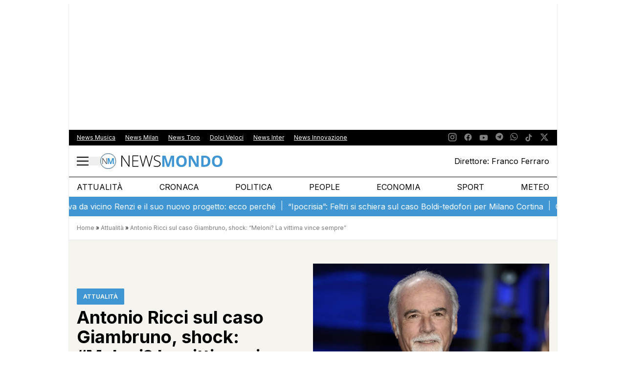

--- FILE ---
content_type: text/css
request_url: https://newsmondo.it/wp-content/themes/wordpress-evolve-theme/public/css/app.06e531.css
body_size: 9633
content:
*,:after,:before{border:0 solid #e5e7eb;box-sizing:border-box}:after,:before{--tw-content:""}:host,html{line-height:1.5;-webkit-text-size-adjust:100%;font-family:ui-sans-serif,system-ui,-apple-system,Segoe UI,Roboto,Ubuntu,Cantarell,Noto Sans,sans-serif,Apple Color Emoji,Segoe UI Emoji,Segoe UI Symbol,Noto Color Emoji;font-feature-settings:normal;font-variation-settings:normal;-moz-tab-size:4;tab-size:4;-webkit-tap-highlight-color:transparent}body{line-height:inherit;margin:0}hr{border-top-width:1px;color:inherit;height:0}abbr:where([title]){text-decoration:underline;-webkit-text-decoration:underline dotted;text-decoration:underline dotted}h1,h2,h3,h4,h5,h6{font-size:inherit;font-weight:inherit}a{color:inherit;text-decoration:inherit}b,strong{font-weight:bolder}code,kbd,pre,samp{font-family:ui-monospace,SFMono-Regular,Menlo,Monaco,Consolas,Liberation Mono,Courier New,monospace;font-feature-settings:normal;font-size:1em;font-variation-settings:normal}small{font-size:80%}sub,sup{font-size:75%;line-height:0;position:relative;vertical-align:initial}sub{bottom:-.25em}sup{top:-.5em}table{border-collapse:collapse;border-color:inherit;text-indent:0}button,input,optgroup,select,textarea{color:inherit;font-family:inherit;font-feature-settings:inherit;font-size:100%;font-variation-settings:inherit;font-weight:inherit;letter-spacing:inherit;line-height:inherit;margin:0;padding:0}button,select{text-transform:none}button,input:where([type=button]),input:where([type=reset]),input:where([type=submit]){-webkit-appearance:button;background-color:initial;background-image:none}:-moz-focusring{outline:auto}:-moz-ui-invalid{box-shadow:none}progress{vertical-align:initial}::-webkit-inner-spin-button,::-webkit-outer-spin-button{height:auto}[type=search]{-webkit-appearance:textfield;outline-offset:-2px}::-webkit-search-decoration{-webkit-appearance:none}::-webkit-file-upload-button{-webkit-appearance:button;font:inherit}summary{display:list-item}blockquote,dd,dl,figure,h1,h2,h3,h4,h5,h6,hr,p,pre{margin:0}fieldset{margin:0}fieldset,legend{padding:0}menu,ol,ul{list-style:none;margin:0;padding:0}dialog{padding:0}textarea{resize:vertical}input::-ms-input-placeholder,textarea::-ms-input-placeholder{color:#9ca3af;opacity:1}input::placeholder,textarea::placeholder{color:#9ca3af;opacity:1}[role=button],button{cursor:pointer}:disabled{cursor:default}audio,canvas,embed,iframe,img,object,svg,video{display:block;vertical-align:middle}img,video{height:auto;max-width:100%}[hidden]{display:none}*,:after,:before{--tw-border-spacing-x:0;--tw-border-spacing-y:0;--tw-translate-x:0;--tw-translate-y:0;--tw-rotate:0;--tw-skew-x:0;--tw-skew-y:0;--tw-scale-x:1;--tw-scale-y:1;--tw-pan-x: ;--tw-pan-y: ;--tw-pinch-zoom: ;--tw-scroll-snap-strictness:proximity;--tw-gradient-from-position: ;--tw-gradient-via-position: ;--tw-gradient-to-position: ;--tw-ordinal: ;--tw-slashed-zero: ;--tw-numeric-figure: ;--tw-numeric-spacing: ;--tw-numeric-fraction: ;--tw-ring-inset: ;--tw-ring-offset-width:0px;--tw-ring-offset-color:#fff;--tw-ring-color:rgba(59,130,246,.5);--tw-ring-offset-shadow:0 0 transparent;--tw-ring-shadow:0 0 transparent;--tw-shadow:0 0 transparent;--tw-shadow-colored:0 0 transparent;--tw-blur: ;--tw-brightness: ;--tw-contrast: ;--tw-grayscale: ;--tw-hue-rotate: ;--tw-invert: ;--tw-saturate: ;--tw-sepia: ;--tw-drop-shadow: ;--tw-backdrop-blur: ;--tw-backdrop-brightness: ;--tw-backdrop-contrast: ;--tw-backdrop-grayscale: ;--tw-backdrop-hue-rotate: ;--tw-backdrop-invert: ;--tw-backdrop-opacity: ;--tw-backdrop-saturate: ;--tw-backdrop-sepia: ;--tw-contain-size: ;--tw-contain-layout: ;--tw-contain-paint: ;--tw-contain-style: }::-ms-backdrop{--tw-border-spacing-x:0;--tw-border-spacing-y:0;--tw-translate-x:0;--tw-translate-y:0;--tw-rotate:0;--tw-skew-x:0;--tw-skew-y:0;--tw-scale-x:1;--tw-scale-y:1;--tw-pan-x: ;--tw-pan-y: ;--tw-pinch-zoom: ;--tw-scroll-snap-strictness:proximity;--tw-gradient-from-position: ;--tw-gradient-via-position: ;--tw-gradient-to-position: ;--tw-ordinal: ;--tw-slashed-zero: ;--tw-numeric-figure: ;--tw-numeric-spacing: ;--tw-numeric-fraction: ;--tw-ring-inset: ;--tw-ring-offset-width:0px;--tw-ring-offset-color:#fff;--tw-ring-color:rgba(59,130,246,.5);--tw-ring-offset-shadow:0 0 transparent;--tw-ring-shadow:0 0 transparent;--tw-shadow:0 0 transparent;--tw-shadow-colored:0 0 transparent;--tw-blur: ;--tw-brightness: ;--tw-contrast: ;--tw-grayscale: ;--tw-hue-rotate: ;--tw-invert: ;--tw-saturate: ;--tw-sepia: ;--tw-drop-shadow: ;--tw-backdrop-blur: ;--tw-backdrop-brightness: ;--tw-backdrop-contrast: ;--tw-backdrop-grayscale: ;--tw-backdrop-hue-rotate: ;--tw-backdrop-invert: ;--tw-backdrop-opacity: ;--tw-backdrop-saturate: ;--tw-backdrop-sepia: ;--tw-contain-size: ;--tw-contain-layout: ;--tw-contain-paint: ;--tw-contain-style: }::backdrop{--tw-border-spacing-x:0;--tw-border-spacing-y:0;--tw-translate-x:0;--tw-translate-y:0;--tw-rotate:0;--tw-skew-x:0;--tw-skew-y:0;--tw-scale-x:1;--tw-scale-y:1;--tw-pan-x: ;--tw-pan-y: ;--tw-pinch-zoom: ;--tw-scroll-snap-strictness:proximity;--tw-gradient-from-position: ;--tw-gradient-via-position: ;--tw-gradient-to-position: ;--tw-ordinal: ;--tw-slashed-zero: ;--tw-numeric-figure: ;--tw-numeric-spacing: ;--tw-numeric-fraction: ;--tw-ring-inset: ;--tw-ring-offset-width:0px;--tw-ring-offset-color:#fff;--tw-ring-color:rgba(59,130,246,.5);--tw-ring-offset-shadow:0 0 transparent;--tw-ring-shadow:0 0 transparent;--tw-shadow:0 0 transparent;--tw-shadow-colored:0 0 transparent;--tw-blur: ;--tw-brightness: ;--tw-contrast: ;--tw-grayscale: ;--tw-hue-rotate: ;--tw-invert: ;--tw-saturate: ;--tw-sepia: ;--tw-drop-shadow: ;--tw-backdrop-blur: ;--tw-backdrop-brightness: ;--tw-backdrop-contrast: ;--tw-backdrop-grayscale: ;--tw-backdrop-hue-rotate: ;--tw-backdrop-invert: ;--tw-backdrop-opacity: ;--tw-backdrop-saturate: ;--tw-backdrop-sepia: ;--tw-contain-size: ;--tw-contain-layout: ;--tw-contain-paint: ;--tw-contain-style: }.container{width:100%}@media (min-width:425px){.container{max-width:425px}}@media (min-width:500px){.container{max-width:500px}}@media (min-width:768px){.container{max-width:768px}}@media (min-width:1024px){.container{max-width:1024px}}@media (min-width:1200px){.container{max-width:1200px}}@media (min-width:1440px){.container{max-width:1440px}}@media (min-width:1536px){.container{max-width:1536px}}.sr-only{height:1px;margin:-1px;overflow:hidden;padding:0;position:absolute;width:1px;clip:rect(0,0,0,0);border-width:0;white-space:nowrap}.visible{visibility:visible}.static{position:static}.fixed{position:fixed}.absolute{position:absolute}.relative{position:relative}.sticky{position:-webkit-sticky;position:sticky}.inset-0{bottom:0;left:0;right:0;top:0}.bottom-0{bottom:0}.bottom-6{bottom:1.5rem}.left-0{left:0}.left-1\/2{left:50%}.left-2{left:.5rem}.left-4{left:1rem}.left-5{left:1.25rem}.right-0{right:0}.top-0{top:0}.top-1{top:.25rem}.top-1\/2{top:50%}.top-4{top:1rem}.top-\[122px\]{top:122px}.-z-\[1\]{z-index:-1}.z-0{z-index:0}.z-10{z-index:10}.z-20{z-index:20}.z-50{z-index:50}.m-4{margin:1rem}.m-auto{margin:auto}.mx-1{margin-left:.25rem;margin-right:.25rem}.mx-3{margin-left:.75rem;margin-right:.75rem}.mx-4{margin-left:1rem;margin-right:1rem}.mx-auto{margin-left:auto;margin-right:auto}.my-2{margin-bottom:.5rem;margin-top:.5rem}.my-3{margin-bottom:.75rem;margin-top:.75rem}.my-4{margin-bottom:1rem;margin-top:1rem}.-mt-16{margin-top:-4rem}.mb-1{margin-bottom:.25rem}.mb-1\.5{margin-bottom:.375rem}.mb-10{margin-bottom:2.5rem}.mb-12{margin-bottom:3rem}.mb-2{margin-bottom:.5rem}.mb-3{margin-bottom:.75rem}.mb-4{margin-bottom:1rem}.mb-5{margin-bottom:1.25rem}.mb-6{margin-bottom:1.5rem}.mb-8{margin-bottom:2rem}.ml-1{margin-left:.25rem}.ml-1\.5{margin-left:.375rem}.ml-2{margin-left:.5rem}.ml-3{margin-left:.75rem}.ml-4{margin-left:1rem}.ml-auto{margin-left:auto}.mr-1{margin-right:.25rem}.mr-2{margin-right:.5rem}.mr-3{margin-right:.75rem}.mr-4{margin-right:1rem}.mt-1{margin-top:.25rem}.mt-1\.5{margin-top:.375rem}.mt-10{margin-top:2.5rem}.mt-2{margin-top:.5rem}.mt-20{margin-top:5rem}.mt-3{margin-top:.75rem}.mt-4{margin-top:1rem}.mt-5{margin-top:1.25rem}.mt-6{margin-top:1.5rem}.mt-8{margin-top:2rem}.block{display:block}.inline-block{display:inline-block}.flex{display:flex}.inline-flex{display:inline-flex}.grid{display:grid}.contents{display:contents}.hidden{display:none}.h-0\.5{height:.125rem}.h-24{height:6rem}.h-3{height:.75rem}.h-\[130px\]{height:130px}.h-\[150px\]{height:150px}.h-\[200px\]{height:200px}.h-\[250px\]{height:250px}.h-\[265px\]{height:265px}.h-\[2px\]{height:2px}.h-\[315px\]{height:315px}.h-\[325px\]{height:325px}.h-\[358px\]{height:358px}.h-\[50vh\]{height:50vh}.h-\[55px\]{height:55px}.h-\[5px\]{height:5px}.h-auto{height:auto}.h-full{height:100%}.w-1\/2{width:50%}.w-10{width:2.5rem}.w-2\/3{width:66.666667%}.w-24{width:6rem}.w-3{width:.75rem}.w-4{width:1rem}.w-40{width:10rem}.w-6{width:1.5rem}.w-7{width:1.75rem}.w-\[100px\]{width:100px}.w-\[10px\]{width:10px}.w-\[14px\]{width:14px}.w-\[170px\]{width:170px}.w-\[200px\]{width:200px}.w-\[250px\]{width:250px}.w-\[40px\]{width:40px}.w-\[55px\]{width:55px}.w-\[6px\]{width:6px}.w-auto{width:auto}.w-full{width:100%}.max-w-full{max-width:100%}.max-w-xl{max-width:36rem}.flex-1{flex:1 1 0%}.-translate-x-1\/2{--tw-translate-x:-50%}.-translate-x-1\/2,.-translate-y-1\/2{transform:translate(var(--tw-translate-x),var(--tw-translate-y)) rotate(var(--tw-rotate)) skewX(var(--tw-skew-x)) skewY(var(--tw-skew-y)) scaleX(var(--tw-scale-x)) scaleY(var(--tw-scale-y))}.-translate-y-1\/2{--tw-translate-y:-50%}.transform{transform:translate(var(--tw-translate-x),var(--tw-translate-y)) rotate(var(--tw-rotate)) skewX(var(--tw-skew-x)) skewY(var(--tw-skew-y)) scaleX(var(--tw-scale-x)) scaleY(var(--tw-scale-y))}.cursor-pointer{cursor:pointer}.grid-cols-1{grid-template-columns:repeat(1,minmax(0,1fr))}.grid-cols-2{grid-template-columns:repeat(2,minmax(0,1fr))}.grid-cols-3{grid-template-columns:repeat(3,minmax(0,1fr))}.flex-row{flex-direction:row}.flex-col{flex-direction:column}.flex-wrap{flex-wrap:wrap}.content-center{align-content:center}.items-start{align-items:flex-start}.items-center{align-items:center}.justify-start{justify-content:flex-start}.justify-end{justify-content:flex-end}.justify-center{justify-content:center}.justify-between{justify-content:space-between}.gap-2{gap:.5rem}.gap-4{gap:1rem}.gap-8{gap:2rem}.gap-x-4{column-gap:1rem}.gap-y-2{row-gap:.5rem}.gap-y-3{row-gap:.75rem}.space-x-3>:not([hidden])~:not([hidden]){--tw-space-x-reverse:0;margin-left:calc(.75rem*(1 - var(--tw-space-x-reverse)));margin-right:calc(.75rem*var(--tw-space-x-reverse))}.space-x-4>:not([hidden])~:not([hidden]){--tw-space-x-reverse:0;margin-left:calc(1rem*(1 - var(--tw-space-x-reverse)));margin-right:calc(1rem*var(--tw-space-x-reverse))}.space-y-4>:not([hidden])~:not([hidden]){--tw-space-y-reverse:0;margin-bottom:calc(1rem*var(--tw-space-y-reverse));margin-top:calc(1rem*(1 - var(--tw-space-y-reverse)))}.overflow-hidden{overflow:hidden}.overflow-y-scroll{overflow-y:scroll}.whitespace-nowrap{white-space:nowrap}.rounded{border-radius:.25rem}.rounded-full{border-radius:9999px}.rounded-sm{border-radius:.125rem}.rounded-xl{border-radius:.75rem}.border{border-width:1px}.border-2{border-width:2px}.border-4{border-width:4px}.border-b{border-bottom-width:1px}.border-b-2{border-bottom-width:2px}.border-r{border-right-width:1px}.border-t{border-top-width:1px}.border-t-2{border-top-width:2px}.border-t-4{border-top-width:4px}.border-solid{border-style:solid}.border-black{--tw-border-opacity:1;border-color:rgba(0,0,0,var(--tw-border-opacity))}.border-evolve-light-blue-grey{--tw-border-opacity:1;border-color:rgba(238,242,243,var(--tw-border-opacity))}.border-evolve-light-grey{--tw-border-opacity:1;border-color:rgba(237,236,239,var(--tw-border-opacity))}.border-evolve-primary{--tw-border-opacity:1;border-color:rgba(63,150,210,var(--tw-border-opacity))}.border-gray-200{--tw-border-opacity:1;border-color:rgba(229,231,235,var(--tw-border-opacity))}.border-gray-300\/70{border-color:rgba(209,213,219,.7)}.border-white{--tw-border-opacity:1;border-color:rgba(255,255,255,var(--tw-border-opacity))}.border-opacity-10{--tw-border-opacity:0.1}.bg-black{--tw-bg-opacity:1;background-color:rgba(0,0,0,var(--tw-bg-opacity))}.bg-black\/20{background-color:rgba(0,0,0,.2)}.bg-blue-200{--tw-bg-opacity:1;background-color:rgba(191,219,254,var(--tw-bg-opacity))}.bg-evolve-black{--tw-bg-opacity:1;background-color:rgba(21,21,21,var(--tw-bg-opacity))}.bg-evolve-black-card{--tw-bg-opacity:1;background-color:rgba(52,52,52,var(--tw-bg-opacity))}.bg-evolve-dark{--tw-bg-opacity:1;background-color:rgba(34,37,41,var(--tw-bg-opacity))}.bg-evolve-dark-lightened{--tw-bg-opacity:1;background-color:rgba(47,49,51,var(--tw-bg-opacity))}.bg-evolve-fb{--tw-bg-opacity:1;background-color:rgba(59,89,152,var(--tw-bg-opacity))}.bg-evolve-grey{--tw-bg-opacity:1;background-color:rgba(245,244,239,var(--tw-bg-opacity))}.bg-evolve-light-grey{--tw-bg-opacity:1;background-color:rgba(237,236,239,var(--tw-bg-opacity))}.bg-evolve-light-grey\/50{background-color:hsla(260,9%,93%,.5)}.bg-evolve-primary{--tw-bg-opacity:1;background-color:rgba(63,150,210,var(--tw-bg-opacity))}.bg-evolve-primary\/20{background-color:rgba(63,150,210,.2)}.bg-evolve-primary\/30{background-color:rgba(63,150,210,.3)}.bg-evolve-primary\/50{background-color:rgba(63,150,210,.5)}.bg-evolve-telegram{--tw-bg-opacity:1;background-color:rgba(42,171,238,var(--tw-bg-opacity))}.bg-evolve-whatsapp{--tw-bg-opacity:1;background-color:rgba(37,211,102,var(--tw-bg-opacity))}.bg-gray-50{--tw-bg-opacity:1;background-color:rgba(249,250,251,var(--tw-bg-opacity))}.bg-green-400{--tw-bg-opacity:1;background-color:rgba(74,222,128,var(--tw-bg-opacity))}.bg-indigo-400{--tw-bg-opacity:1;background-color:rgba(129,140,248,var(--tw-bg-opacity))}.bg-red-400{--tw-bg-opacity:1;background-color:rgba(248,113,113,var(--tw-bg-opacity))}.bg-red-500{--tw-bg-opacity:1;background-color:rgba(239,68,68,var(--tw-bg-opacity))}.bg-white{--tw-bg-opacity:1;background-color:rgba(255,255,255,var(--tw-bg-opacity))}.bg-white\/30{background-color:hsla(0,0%,100%,.3)}.bg-yellow-400{--tw-bg-opacity:1;background-color:rgba(250,204,21,var(--tw-bg-opacity))}.bg-gradient-to-t{background-image:linear-gradient(to top,var(--tw-gradient-stops))}.from-evolve-dolci{--tw-gradient-from:#4e2ba0 var(--tw-gradient-from-position);--tw-gradient-to:rgba(78,43,160,0) var(--tw-gradient-to-position);--tw-gradient-stops:var(--tw-gradient-from),var(--tw-gradient-to)}.from-evolve-inter{--tw-gradient-from:#041ea0 var(--tw-gradient-from-position);--tw-gradient-to:rgba(4,30,160,0) var(--tw-gradient-to-position);--tw-gradient-stops:var(--tw-gradient-from),var(--tw-gradient-to)}.from-evolve-milan{--tw-gradient-from:#da0018 var(--tw-gradient-from-position);--tw-gradient-to:rgba(218,0,24,0) var(--tw-gradient-to-position);--tw-gradient-stops:var(--tw-gradient-from),var(--tw-gradient-to)}.from-evolve-musica{--tw-gradient-from:#ff00f5 var(--tw-gradient-from-position);--tw-gradient-to:rgba(255,0,245,0) var(--tw-gradient-to-position);--tw-gradient-stops:var(--tw-gradient-from),var(--tw-gradient-to)}.from-evolve-tech{--tw-gradient-from:#3f96d2 var(--tw-gradient-from-position);--tw-gradient-to:rgba(63,150,210,0) var(--tw-gradient-to-position);--tw-gradient-stops:var(--tw-gradient-from),var(--tw-gradient-to)}.from-evolve-toro{--tw-gradient-from:#d0144c var(--tw-gradient-from-position);--tw-gradient-to:rgba(208,20,76,0) var(--tw-gradient-to-position);--tw-gradient-stops:var(--tw-gradient-from),var(--tw-gradient-to)}.to-transparent{--tw-gradient-to:transparent var(--tw-gradient-to-position)}.fill-white{fill:#fff}.object-cover{object-fit:cover}.object-center{object-position:center}.p-1{padding:.25rem}.p-1\.5{padding:.375rem}.p-2{padding:.5rem}.p-4{padding:1rem}.p-5{padding:1.25rem}.px-0{padding-left:0;padding-right:0}.px-0\.5{padding-left:.125rem;padding-right:.125rem}.px-2{padding-left:.5rem;padding-right:.5rem}.px-3{padding-left:.75rem;padding-right:.75rem}.px-4{padding-left:1rem;padding-right:1rem}.px-5{padding-left:1.25rem;padding-right:1.25rem}.px-6{padding-left:1.5rem;padding-right:1.5rem}.py-1{padding-bottom:.25rem;padding-top:.25rem}.py-1\.5{padding-bottom:.375rem;padding-top:.375rem}.py-10{padding-bottom:2.5rem;padding-top:2.5rem}.py-2{padding-bottom:.5rem;padding-top:.5rem}.py-3{padding-bottom:.75rem;padding-top:.75rem}.py-4{padding-bottom:1rem;padding-top:1rem}.py-6{padding-bottom:1.5rem;padding-top:1.5rem}.py-8{padding-bottom:2rem;padding-top:2rem}.pb-1{padding-bottom:.25rem}.pb-10{padding-bottom:2.5rem}.pb-2{padding-bottom:.5rem}.pb-2\.5{padding-bottom:.625rem}.pb-3{padding-bottom:.75rem}.pb-4{padding-bottom:1rem}.pb-5{padding-bottom:1.25rem}.pb-6{padding-bottom:1.5rem}.pb-8{padding-bottom:2rem}.pl-2{padding-left:.5rem}.pl-3{padding-left:.75rem}.pl-4{padding-left:1rem}.pl-8{padding-left:2rem}.pr-10{padding-right:2.5rem}.pr-2{padding-right:.5rem}.pr-4{padding-right:1rem}.pt-0{padding-top:0}.pt-2{padding-top:.5rem}.pt-3{padding-top:.75rem}.pt-4{padding-top:1rem}.pt-8{padding-top:2rem}.text-left{text-align:left}.text-center{text-align:center}.text-right{text-align:right}.text-2xl{font-size:1.5rem;line-height:2rem}.text-3xl{font-size:1.875rem;line-height:2.25rem}.text-4xl{font-size:2.25rem;line-height:2.5rem}.text-\[40vw\]{font-size:40vw}.text-base{font-size:1rem;line-height:1.5rem}.text-lg{font-size:1.125rem;line-height:1.75rem}.text-sm{font-size:.875rem;line-height:1.25rem}.text-xl{font-size:1.25rem;line-height:1.75rem}.text-xs{font-size:.75rem;line-height:1rem}.font-bold{font-weight:700}.font-extrabold{font-weight:800}.font-medium{font-weight:500}.font-semibold{font-weight:600}.uppercase{text-transform:uppercase}.italic{font-style:italic}.leading-5{line-height:1.25rem}.leading-tight{line-height:1.25}.tracking-normal{letter-spacing:0}.tracking-widest{letter-spacing:.1em}.text-\[\#2b8804\]{--tw-text-opacity:1;color:rgba(43,136,4,var(--tw-text-opacity))}.text-black{--tw-text-opacity:1;color:rgba(0,0,0,var(--tw-text-opacity))}.text-evolve-grey-meta{--tw-text-opacity:1;color:rgba(123,123,123,var(--tw-text-opacity))}.text-evolve-light-blue-grey{--tw-text-opacity:1;color:rgba(238,242,243,var(--tw-text-opacity))}.text-evolve-light-grey{--tw-text-opacity:1;color:rgba(237,236,239,var(--tw-text-opacity))}.text-evolve-primary{--tw-text-opacity:1;color:rgba(63,150,210,var(--tw-text-opacity))}.text-gray-500{--tw-text-opacity:1;color:rgba(107,114,128,var(--tw-text-opacity))}.text-gray-600{--tw-text-opacity:1;color:rgba(75,85,99,var(--tw-text-opacity))}.text-gray-700{--tw-text-opacity:1;color:rgba(55,65,81,var(--tw-text-opacity))}.text-gray-800{--tw-text-opacity:1;color:rgba(31,41,55,var(--tw-text-opacity))}.text-gray-900{--tw-text-opacity:1;color:rgba(17,24,39,var(--tw-text-opacity))}.text-green-50{--tw-text-opacity:1;color:rgba(240,253,244,var(--tw-text-opacity))}.text-indigo-50{--tw-text-opacity:1;color:rgba(238,242,255,var(--tw-text-opacity))}.text-red-50{--tw-text-opacity:1;color:rgba(254,242,242,var(--tw-text-opacity))}.text-white{--tw-text-opacity:1;color:rgba(255,255,255,var(--tw-text-opacity))}.text-white\/50{color:hsla(0,0%,100%,.5)}.text-yellow-50{--tw-text-opacity:1;color:rgba(254,252,232,var(--tw-text-opacity))}.underline{-webkit-text-decoration-line:underline;text-decoration-line:underline}.decoration-gray-800{-webkit-text-decoration-color:#1f2937;text-decoration-color:#1f2937}.decoration-red-300{-webkit-text-decoration-color:#fca5a5;text-decoration-color:#fca5a5}.decoration-2{text-decoration-thickness:2px}.opacity-50{opacity:.5}.opacity-60{opacity:.6}.shadow-lg{--tw-shadow:0 10px 15px -3px rgba(0,0,0,.1),0 4px 6px -4px rgba(0,0,0,.1);--tw-shadow-colored:0 10px 15px -3px var(--tw-shadow-color),0 4px 6px -4px var(--tw-shadow-color);box-shadow:var(--tw-ring-offset-shadow,0 0 transparent),var(--tw-ring-shadow,0 0 transparent),var(--tw-shadow)}.outline{outline-style:solid}.transition{transition-duration:.15s;transition-property:color,background-color,border-color,fill,stroke,opacity,box-shadow,transform,filter,-webkit-text-decoration-color,-webkit-backdrop-filter;transition-property:color,background-color,border-color,text-decoration-color,fill,stroke,opacity,box-shadow,transform,filter,backdrop-filter;transition-property:color,background-color,border-color,text-decoration-color,fill,stroke,opacity,box-shadow,transform,filter,backdrop-filter,-webkit-text-decoration-color,-webkit-backdrop-filter;transition-timing-function:cubic-bezier(.4,0,.2,1)}.transition-all{transition-duration:.15s;transition-property:all;transition-timing-function:cubic-bezier(.4,0,.2,1)}.transition-transform{transition-duration:.15s;transition-property:transform;transition-timing-function:cubic-bezier(.4,0,.2,1)}.duration-300{transition-duration:.3s}.ease-in-out{transition-timing-function:cubic-bezier(.4,0,.2,1)}body{font-family:Inter,sans-serif}.boxed{background-color:#fff}@media screen and (min-width:1024px){.boxed #app{background-color:#fff;border-left:1px solid #ececec;border-right:1px solid #ececec;margin:0 auto;max-width:100%;width:1000px}}.boxed.mnzSkin #app{width:1000px}.hover-border{overflow:hidden;position:relative;--border-color:#fff}.hover-border:before{background-color:var(--border-color);bottom:0;content:"";height:2px;left:0;position:absolute;transition:width .3s ease;width:0}.hover-border:hover:before{width:100%}.hover-line a{background-image:linear-gradient(90deg,currentColor 0,currentColor);background-position:0 95%;background-repeat:no-repeat;background-size:0 2px;color:inherit;display:inline;padding:.1% 0;position:relative;transition:background-size .25s cubic-bezier(.785,.135,.15,.86) 0s}.hover-line a:hover{background-size:100% 2px}.breadcrumb a,.breadcrumb_last{--tw-text-opacity:1;color:rgba(123,123,123,var(--tw-text-opacity))}.breadcrumb a:hover{--tw-text-opacity:1;color:rgba(63,150,210,var(--tw-text-opacity))}#ez-toc-container{background:#f9f9f9!important;border:none!important;font-size:20px;width:100%}:target{scroll-margin-top:60px}.overlay{background:linear-gradient(0deg,#000,rgba(0,0,0,.3) 50%,transparent)}.rounded{border-radius:5px!important}#blockquote-native-delta{align-items:center;display:flex;flex-direction:column;justify-content:center}#blockquote-native-delta .blockquote{background-color:hsla(260,9%,93%,.5);margin-bottom:.75rem;padding:1.5rem 2rem;width:100%}#blockquote-native-delta .btn-native-cta{border-width:1px;--tw-border-opacity:1;border-color:rgba(63,150,210,var(--tw-border-opacity));--tw-bg-opacity:1;background-color:rgba(63,150,210,var(--tw-bg-opacity));font-size:.875rem;line-height:1.25rem;padding:.75rem 2.5rem;--tw-text-opacity:1;color:rgba(255,255,255,var(--tw-text-opacity));transition-duration:.3s;transition-property:color,background-color,border-color,fill,stroke,opacity,box-shadow,transform,filter,-webkit-text-decoration-color,-webkit-backdrop-filter;transition-property:color,background-color,border-color,text-decoration-color,fill,stroke,opacity,box-shadow,transform,filter,backdrop-filter;transition-property:color,background-color,border-color,text-decoration-color,fill,stroke,opacity,box-shadow,transform,filter,backdrop-filter,-webkit-text-decoration-color,-webkit-backdrop-filter;transition-timing-function:cubic-bezier(.4,0,.2,1)}#blockquote-native-delta .btn-native-cta:hover{--tw-bg-opacity:1;background-color:rgba(255,255,255,var(--tw-bg-opacity));--tw-text-opacity:1;color:rgba(63,150,210,var(--tw-text-opacity))}#blockquote-native-delta h4{font-size:1.125rem;font-weight:700;line-height:1.75rem;margin-bottom:1.25rem}@media only screen and (min-width:1024px){h1#blockquote-native-delta h4.text-4xl.my-3{padding-right:30px}}@media (min-width:1024px){#blockquote-native-delta h4{font-size:1.5rem;line-height:2rem}}#title-last-news{font-size:42px;font-weight:600;line-height:1.4;padding:10px 0 20px}#follow-on-telegram:hover .telegram-white{fill:#3f96d2;transition:3ms ease-in-out}#follow-on-whatsapp:hover .whatsapp-white path{fill:#3f96d2!important;transition:3ms ease-in-out}#logo-full-white .st0{fill:#fff}#logo-full-white .st1{fill:#fff;stroke:#fff;stroke-miterlimit:10;stroke-width:8}#logo-full-white .st2{fill:#fff;stroke:#3f96d2;stroke-miterlimit:10;stroke-width:8}#logo-full-white .st3{fill:#3f96d2}#iol_player_container.vjs-top-parent-mobile{bottom:0;left:0;position:fixed;width:284px;z-index:1000}#logo-full .st0,#logo-normal .st0{fill:#3f96d2}#logo-full .st1,#logo-normal .st1{fill:#fff;stroke:#1d1d1b;stroke-miterlimit:10;stroke-width:8}#logo-full .st2,#logo-normal .st2{fill:#fff;stroke:#3f96d2;stroke-miterlimit:10;stroke-width:8}#logo-full .st3,#logo-normal .st3{fill:#3f96d2}.video-icon{border-radius:9999px;position:absolute;right:.75rem;top:.75rem;z-index:20;--tw-bg-opacity:1;background-color:rgba(63,150,210,var(--tw-bg-opacity));padding:10px 10px 10px 11px}.video-icon svg{height:1rem!important;width:1rem!important}.video-icon svg path{fill:#fff}#side-menu{min-width:350px;opacity:0;transform:translate(var(--tw-translate-x),var(--tw-translate-y)) rotate(var(--tw-rotate)) skewX(var(--tw-skew-x)) skewY(var(--tw-skew-y)) scaleX(var(--tw-scale-x)) scaleY(var(--tw-scale-y));transform:translateX(-100%);transition-duration:.3s;transition-property:transform;transition-timing-function:cubic-bezier(.4,0,.2,1);transition-timing-function:cubic-bezier(.4,0,1,1);visibility:hidden;z-index:999999!important}#side-menu #circle-logo{width:40px}.side-menu-btn:hover .point{background-color:#fff!important}@media screen and (max-width:500px){#side-menu{min-width:85vw}}#side-menu{overflow-x:hidden;overflow-y:auto}#side-menu::-webkit-scrollbar{display:none}#side-menu{-ms-overflow-style:none;scrollbar-width:none}#side-menu .social-icon path{fill:hsla(0,0%,100%,.5)!important}#side-menu .social-icon svg:hover path{fill:#fff!important}#side-menu .channel-navigation .active,.my-menu-item:hover{--tw-text-opacity:1;color:rgba(255,255,255,var(--tw-text-opacity))}#side-menu .channel-navigation .active{font-weight:700}@media only screen and (min-width:1024px){h1#side-menu .channel-navigation .active.text-4xl.my-3{padding-right:30px}}#menuOverlay{z-index:999!important}@media screen and (max-width:1023px){#header-nav-container ul{overflow-x:auto;overflow-y:hidden}#header-nav-container ul::-webkit-scrollbar{display:none}#header-nav-container ul{-ms-overflow-style:none;scrollbar-width:none}.my-menu-item{display:inline-block;white-space:nowrap}.my-child-menu{position:static}}header .my-menu .hover-border:before{--tw-bg-opacity:1;background-color:rgba(63,150,210,var(--tw-bg-opacity))}.header-menu .active{--tw-text-opacity:1;color:rgba(63,150,210,var(--tw-text-opacity))}#headerChannelBar .channel-navigation{display:flex!important}#headerChannelBar .channel-navigation li{font-size:12px;margin-right:20px;-webkit-text-decoration:underline;text-decoration:underline;text-transform:none!important}#headerChannelBar .channel-navigation .active{background-color:initial;color:#fff!important;-webkit-text-decoration:none!important;text-decoration:none!important}#headerChannelBar .channel-navigation li:hover{-webkit-text-decoration:none;text-decoration:none}#headerChannelBar .channel-navigation li .hover-border:before{display:none}#headerChannelBar .hover-line a:hover{background-size:0 0}#headerChannelBar .social-icon path{fill:#fff;opacity:.5!important}#headerChannelBar .social-icon svg:hover path{fill:#fff;opacity:1!important}#headerChannelBar a:has(.facebook-svg),#headerChannelBar a:has(.telegram-white). a:has(.whatsapp-white),#headerChannelBar a:has(.tiktok-svg),#headerChannelBar a:has(.twitter-svg){display:none}.quote{line-height:1.5;padding-left:25px;position:relative}.quote:before{content:"\201C";font-family:URW Gothic,sans-serif;font-size:40px;font-weight:700;left:0;position:absolute;top:0;transform:translateY(-18%);--tw-text-opacity:1;color:rgba(63,150,210,var(--tw-text-opacity))}@media screen and (min-width:1024px){header.banner{align-items:center;display:flex;height:64px;justify-content:space-between;transition:height .3s ease-in-out}header.banner.small-logo{height:50px;padding:10px!important}header.banner .brand{transition:transform .3s ease-in-out}header.banner.small-logo .brand{transform:scale(.8)}}.single article h2{font-weight:700}@media only screen and (min-width:1024px){h1.single article h2.text-4xl.my-3{padding-right:30px}}.single article h2{font-size:25px;margin-bottom:1.25rem}.single article h3{font-weight:700}@media only screen and (min-width:1024px){h1.single article h3.text-4xl.my-3{padding-right:30px}}.single article h3{font-size:1.5rem;line-height:2rem;margin-bottom:1.25rem;margin-top:1.25rem}.single article h4{font-weight:700}@media only screen and (min-width:1024px){h1.single article h4.text-4xl.my-3{padding-right:30px}}.single article h4{font-size:1.25rem;line-height:1.75rem;margin-bottom:1.25rem;margin-top:1.25rem}.single article h5{font-weight:700}@media only screen and (min-width:1024px){h1.single article h5.text-4xl.my-3{padding-right:30px}}.single article h5{font-size:1.125rem;line-height:1.75rem;margin-bottom:1.25rem;margin-top:1.25rem}.single article p{font-size:20px;margin-bottom:2rem}.single article .ultimo-aggiornamento{font-size:.875rem;font-style:italic;line-height:1.25rem;--tw-text-opacity:1;color:rgba(123,123,123,var(--tw-text-opacity));margin-bottom:1rem}.single article .ez-toc-list a{color:#3f96d2!important;font-weight:600;-webkit-text-decoration:underline!important;text-decoration:underline!important}.single article .ez-toc-list a:hover{font-weight:600;-webkit-text-decoration:none!important;text-decoration:none!important}.single article .entry-content a{font-weight:600;-webkit-text-decoration:underline;text-decoration:underline;--tw-text-opacity:1;color:rgba(63,150,210,var(--tw-text-opacity))}.single article .entry-content a:hover,.single article .entry-content a:hover u{-webkit-text-decoration:none!important;text-decoration:none!important}.single article .entry-content ol{list-style-type:decimal!important;margin-bottom:1em;margin-left:1.5em}.single article .entry-content ul{list-style-type:disc!important;margin-bottom:1em;margin-left:1.5em}.single article .entry-content li{margin-bottom:.5em}.single article .tag:hover{border-width:1px;--tw-border-opacity:1;border-color:rgba(63,150,210,var(--tw-border-opacity));--tw-bg-opacity:1;background-color:rgba(255,255,255,var(--tw-bg-opacity));--tw-text-opacity:1;color:rgba(63,150,210,var(--tw-text-opacity))}.single .social-share a,.single article .tag:hover{transition-duration:.3s;transition-property:color,background-color,border-color,fill,stroke,opacity,box-shadow,transform,filter,-webkit-text-decoration-color,-webkit-backdrop-filter;transition-property:color,background-color,border-color,text-decoration-color,fill,stroke,opacity,box-shadow,transform,filter,backdrop-filter;transition-property:color,background-color,border-color,text-decoration-color,fill,stroke,opacity,box-shadow,transform,filter,backdrop-filter,-webkit-text-decoration-color,-webkit-backdrop-filter;transition-timing-function:cubic-bezier(.4,0,.2,1)}.single .social-share a,.single .social-share a:hover{transform:translate(var(--tw-translate-x),var(--tw-translate-y)) rotate(var(--tw-rotate)) skewX(var(--tw-skew-x)) skewY(var(--tw-skew-y)) scaleX(var(--tw-scale-x)) scaleY(var(--tw-scale-y))}.single .social-share a:hover{--tw-rotate:45deg}.single figcaption{margin-top:1rem}@media screen and (max-width:1023px){.single iframe{width:100%}}footer .social-icon path{fill:#fff;opacity:.5!important}footer .social-icon svg:hover path{fill:#fff;opacity:1!important}footer .channel-navigation{color:hsla(0,0%,100%,.5)}footer .active{background-color:initial;color:#fff;font-weight:700;-webkit-text-decoration:none!important;text-decoration:none!important}footer #circle-logo{width:50px}.js-marquee{margin-right:0!important}#archive .hover-border:before{--tw-bg-opacity:1;background-color:rgba(0,0,0,var(--tw-bg-opacity))}@media screen and (min-width:1024px){#archive h1{font-size:42px;font-weight:600;line-height:1.4}}#search .hover-border:before{--tw-bg-opacity:1;background-color:rgba(0,0,0,var(--tw-bg-opacity))}#search h1{font-size:42px;font-weight:600;line-height:1.4;padding:10px 0 20px}@media (min-width:1024px){#search .media-body{width:50%}}.pagination{display:flex;flex-wrap:wrap;margin-bottom:1.5rem}.pagination .active-link .link-page,.pagination .current,.pagination .link-page:hover,.pagination .page-numbers:hover{border-width:1px;--tw-border-opacity:1;border-color:rgba(63,150,210,var(--tw-border-opacity));--tw-bg-opacity:1;background-color:rgba(255,255,255,var(--tw-bg-opacity));--tw-text-opacity:1;color:rgba(63,150,210,var(--tw-text-opacity));transition-duration:.3s;transition-property:color,background-color,border-color,fill,stroke,opacity,box-shadow,transform,filter,-webkit-text-decoration-color,-webkit-backdrop-filter;transition-property:color,background-color,border-color,text-decoration-color,fill,stroke,opacity,box-shadow,transform,filter,backdrop-filter;transition-property:color,background-color,border-color,text-decoration-color,fill,stroke,opacity,box-shadow,transform,filter,backdrop-filter,-webkit-text-decoration-color,-webkit-backdrop-filter;transition-timing-function:cubic-bezier(.4,0,.2,1)}.ellipsis,.link-page{float:left}.ellipsis,.link-page,.next,.page-numbers,.prev{border-width:1px;margin:.1rem;padding:.2rem .8rem;--tw-border-opacity:1;border-color:rgba(63,150,210,var(--tw-border-opacity));--tw-bg-opacity:1;background-color:rgba(63,150,210,var(--tw-bg-opacity));--tw-text-opacity:1;color:rgba(255,255,255,var(--tw-text-opacity))}.next,.prev{float:left;font-size:1rem;line-height:1.5rem}.next:hover,.prev:hover{border-width:1px;--tw-border-opacity:1;border-color:rgba(63,150,210,var(--tw-border-opacity));--tw-bg-opacity:1;background-color:rgba(255,255,255,var(--tw-bg-opacity));--tw-text-opacity:1;color:rgba(63,150,210,var(--tw-text-opacity));transition-duration:.3s;transition-property:color,background-color,border-color,fill,stroke,opacity,box-shadow,transform,filter,-webkit-text-decoration-color,-webkit-backdrop-filter;transition-property:color,background-color,border-color,text-decoration-color,fill,stroke,opacity,box-shadow,transform,filter,backdrop-filter;transition-property:color,background-color,border-color,text-decoration-color,fill,stroke,opacity,box-shadow,transform,filter,backdrop-filter,-webkit-text-decoration-color,-webkit-backdrop-filter;transition-timing-function:cubic-bezier(.4,0,.2,1)}.dropbtn{cursor:pointer;display:block;margin:0}.dropdown{height:-webkit-max-content;height:-moz-max-content;height:max-content;position:relative;z-index:9999}.dropdown .chevron{--tw-rotate:0deg;--tw-text-opacity:1;color:rgba(255,255,255,var(--tw-text-opacity));margin-left:.5rem}.dropdown .chevron,.dropdown:hover .chevron{transform:translate(var(--tw-translate-x),var(--tw-translate-y)) rotate(var(--tw-rotate)) skewX(var(--tw-skew-x)) skewY(var(--tw-skew-y)) scaleX(var(--tw-scale-x)) scaleY(var(--tw-scale-y));transition:transform .3s ease-in-out!important}.dropdown:hover .chevron{--tw-rotate:180deg;fill:#3f96d2}.dropdown:hover .chevron,.link-btn:hover svg.chevron{--tw-text-opacity:1;color:rgba(63,150,210,var(--tw-text-opacity))}.dropdown-content ul li a{color:#646464}.dropdown-content{display:none;position:absolute;--tw-bg-opacity:1;background-color:rgba(255,255,255,var(--tw-bg-opacity));border-radius:.375rem;box-shadow:0 8px 16px 0 rgba(0,0,0,.2);min-width:160px;z-index:10}.dropdown-content a{--tw-text-opacity:1;color:rgba(0,0,0,var(--tw-text-opacity));display:block;padding-top:6px;-webkit-text-decoration-line:none;text-decoration-line:none}.dropdown-content a:hover:first-of-type{--tw-bg-opacity:1;background-color:rgba(220,38,38,var(--tw-bg-opacity));--tw-text-opacity:1;color:rgba(255,255,255,var(--tw-text-opacity))}.dropdown:hover .dropdown-content{border-radius:.375rem;display:block}.active,.active-first{--tw-text-opacity:1;color:rgba(63,150,210,var(--tw-text-opacity))}.link-btn:hover svg.chevron{fill:#3f96d2!important}[x-cloak]{display:none!important}@media screen and (min-width:900px) and (max-width:4000px){.dropdownDiv{min-width:250px!important}.p-block{padding-left:30px;padding-right:50px}}.animated-border{position:relative;-webkit-text-decoration:none;text-decoration:none}a.label-menu.animated-border:before{background-color:#3f96d2;bottom:-2px;content:"";display:block;height:3px;left:0;position:absolute;transform:scaleX(var(--scale-x,0));transition:transform .3s ease;width:100%}.animated-border:hover:before{transform:scaleX(1)}.lds-ring{display:inline-block;height:80px;margin:15px 0;position:relative;width:80px}.lds-ring div{animation:lds-ring 1.2s cubic-bezier(.5,0,.5,1) infinite;border:8px solid transparent;border-radius:50%;border-top-color:#0a56ae;box-sizing:border-box;display:block;height:64px;margin:8px;position:absolute;width:64px}.lds-ring div:first-child{animation-delay:-.45s}.lds-ring div:nth-child(2){animation-delay:-.3s}.lds-ring div:nth-child(3){animation-delay:-.15s}@keyframes lds-ring{0%{transform:rotate(0deg)}to{transform:rotate(1turn)}}#content-page{padding-bottom:2.5rem;padding-top:2.5rem}#content-page h1:not(:first-child){margin-top:20px}#content-page h1{font-size:2.25rem;font-weight:700;line-height:2.5rem;margin-bottom:20px}@media only screen and (min-width:1024px){h1#content-page h1.text-4xl.my-3,h1.font-bold#content-page h1.my-3{padding-right:30px}}@media (min-width:1024px){#content-page h1{font-size:3rem;line-height:1}}#content-page h1{line-height:1.25}#content-page h2:not(:first-child){margin-top:20px}#content-page h2{font-size:1.875rem;font-weight:700;line-height:2.25rem;margin-bottom:20px}@media only screen and (min-width:1024px){h1#content-page h2.text-4xl.my-3{padding-right:30px}}@media (min-width:1024px){#content-page h2{font-size:2.25rem;line-height:2.5rem}}#content-page h2{line-height:1.25}#content-page h3:not(:first-child){margin-top:20px}#content-page h3{font-size:1.5rem;font-weight:700;line-height:2rem;margin-bottom:20px}@media only screen and (min-width:1024px){h1#content-page h3.text-4xl.my-3{padding-right:30px}}@media (min-width:1024px){#content-page h3{font-size:1.875rem;line-height:2.25rem}}#content-page h3{line-height:1.25}#content-page a,#content-page p a{font-weight:700!important;--tw-text-opacity:1!important;color:rgba(63,150,210,var(--tw-text-opacity))!important;-webkit-text-decoration-line:underline!important;text-decoration-line:underline!important}@media only screen and (min-width:1024px){h1 #content-page a.text-4xl.my-3,h1#content-page p a.text-4xl.my-3{padding-right:30px!important}}#content-page a:hover,#content-page p a:hover{cursor:pointer!important;-webkit-text-decoration-line:none!important;text-decoration-line:none!important}#content-page p{margin-bottom:1.25rem}#content-page ol{list-style-type:decimal!important}#content-page ol,#content-page ul{margin-bottom:1em;margin-left:1.5em}#content-page ul{list-style-type:disc!important}#content-page li{margin-bottom:.5em}.meteo-desk{display:block!important}.meteo-mobile{display:none!important}@media screen and (max-width:768px){.meteo-desk{display:none!important}.meteo-mobile{display:block!important}}.category-2102 h1#title-archive{background-color:#29bdd4;color:#fff;padding:0 10px}@media screen and (max-width:424px){.category-2102 h1#title-archive{font-size:1.637rem}}.wp-block-widget-last-articles .post-cat{font-size:.65rem!important}.single figcaption{color:#7b7b7b;font-style:italic;margin-bottom:1rem}.single img{margin-bottom:1rem}@media only screen and (min-width:1024px){h1.font-bold.text-4xl.my-3{padding-right:30px}}@media screen and (max-width:1023px){#admpufoot2,#admpumiddle2,#admputop2,#adnative,#adnativehp,#adwallpaper2>div{position:-webkit-sticky;position:sticky;top:180px}.code-block-34{min-height:122px}#ad_dyn1,#ad_dyn2,#ad_dyn3,#admpufoot2,#admpumiddle2,#admputop2,#adnative,#adnativehp{margin-bottom:20px}#adwallpaper{display:none!important}#adwallpaper2{align-items:center;display:flex;justify-content:center}@media only screen and (max-width:1023px){.code-block-35,.code-block-39,.code-block-42,.code-block-45,.code-block-46,.code-block-48,.code-block-51,.code-block-52,.code-block-55,.code-block-59{min-height:600px!important}.code-block-56,.code-block-57,.code-block-58{min-height:250px!important}.code-block-40,.code-block-49,.code-block-50,.code-block-54,.code-block-60,.code-block-61,.code-block-63{display:none!important}}@media only screen and (min-width:1024px){.code-block-40,.code-block-41,.code-block-49,.code-block-50,.code-block-60,.code-block-61,.code-block-63{min-height:600px!important}.code-block-59{min-height:250px!important}.code-block-46{min-height:100px!important}}#ad_dyn1,#ad_dyn2,#ad_dyn3,.code-block-56,.code-block-57,.code-block-58{display:flex;float:none!important;justify-content:center;text-align:center!important}}@media screen and (min-width:1024px){#adwallpaper2{display:none}#adwallpaper{align-items:center!important;display:flex!important;justify-content:center!important;min-height:250px!important}}#bh_flexible{z-index:99990}#eyeDiv{z-index:999999!important}header{z-index:999!important}.qc-cmp2-persistent-link{display:none}.code-block-50,.code-block-60,.code-block-63{display:block}.code-block-50>div,.code-block-60>div,.code-block-63>div{align-self:flex-start!important;margin:0 auto!important;overflow:hidden!important;position:-webkit-sticky!important;position:sticky!important;top:55px!important}#amp-mobile-version-switcher{position:relative!important}#onesignal-slidedown-container{display:none!important}@media screen and (min-width:1004px){#onesignal-bell-launcher{left:20px;right:0}#onesignal-bell-container{left:0;right:100%}#onesignal-bell-container.onesignal-reset .onesignal-bell-launcher.onesignal-bell-launcher-bottom-right.onesignal-bell-launcher-md .onesignal-bell-launcher-dialog,#onesignal-bell-container.onesignal-reset .onesignal-bell-launcher.onesignal-bell-launcher-bottom-right.onesignal-bell-launcher-md .onesignal-bell-launcher-message{right:-180px!important}}#onesignal-popover-container.slide-up,#onesignal-slidedown-container.slide-up{top:0}#onesignal-popover-container.slide-up #onesignal-popover-dialog,#onesignal-popover-container.slide-up #onesignal-slidedown-dialog,#onesignal-slidedown-container.slide-up #onesignal-popover-dialog,#onesignal-slidedown-container.slide-up #onesignal-slidedown-dialog{-webkit-animation-duration:.4s!important;animation-duration:.4s!important;-webkit-animation-fill-mode:forwards!important;animation-fill-mode:forwards!important;-webkit-animation-iteration-count:1!important;animation-iteration-count:1!important;-webkit-animation-name:slideDownEnter!important;animation-name:slideDownEnter!important;-webkit-animation-timing-function:ease-out!important;animation-timing-function:ease-out!important;border-bottom-left-radius:unset !important!important;border-bottom-right-radius:unset!important;width:100%!important}.single article .ultimo-aggiornamento{margin-top:1.25rem}.wp-block-embed-youtube{height:0;padding-bottom:56.25%;position:relative}.wp-block-embed-youtube iframe{height:100%;left:0;position:absolute;top:0;width:100%}#title-opinion h2{font-size:1.875rem;line-height:2.25rem}@media (min-width:1024px){#title-opinion h2{font-size:2.25rem;line-height:2.5rem}}#title-opinion p{font-size:1.5rem;line-height:2rem}#channel-article-container a h3{background-image:linear-gradient(90deg,currentColor 0,currentColor);background-position:0 95%;background-repeat:no-repeat;background-size:0 2px;color:#fff!important;color:inherit;display:inline;padding:.1% 0;position:relative;transition:background-size .25s cubic-bezier(.785,.135,.15,.86) 0s}#channel-article-container a:hover h3{background-size:100% 2px}#channel-article-container img{border-radius:.25rem;border-radius:5px;bottom:0;height:290px;left:0;object-fit:cover;object-position:center;right:0;top:0;width:100%}@media (min-width:768px){#channel-article-container img{height:350px}}@media (min-width:1024px){#channel-article-container img{height:290px}}.video-box-container{box-sizing:border-box;flex:1 1 calc(25% - 5px);max-width:calc(25% - 5px);text-align:left}.video-box{aspect-ratio:16/9;position:relative}.video-thumbnail{border-radius:15px;cursor:pointer;display:block;height:auto;width:100%}.video-title{font-size:14px;font-weight:700;margin-top:15px;padding:0 10px}.play-icon-container{height:100%;left:0;position:absolute;top:0;width:100%}.play-icon,.play-icon-container{align-items:center;display:flex;justify-content:center}.play-icon{background:rgba(0,0,0,.5);border-radius:50%;height:40px;width:40px}.play-icon:before{border-color:transparent transparent transparent #fff;border-style:solid;border-width:10px 0 10px 20px;content:"";display:inline-block;margin-left:5px}@media (max-width:480px){.video-box-container{flex:1 1 100%;max-width:100%}.video-title{padding-bottom:30px}}.before\:absolute:before{content:var(--tw-content);position:absolute}.before\:-bottom-px:before{bottom:-1px;content:var(--tw-content)}.before\:left-0:before{content:var(--tw-content);left:0}.before\:h-px:before{content:var(--tw-content);height:1px}.before\:w-24:before{content:var(--tw-content);width:6rem}.first\:mb-4:first-child{margin-bottom:1rem}.first\:mt-4:first-child{margin-top:1rem}.last\:mb-0:last-child{margin-bottom:0}.last\:border-b-0:last-child{border-bottom-width:0}.last\:pb-0:last-child{padding-bottom:0}.hover\:scale-105:hover{--tw-scale-x:1.05;--tw-scale-y:1.05;transform:translate(var(--tw-translate-x),var(--tw-translate-y)) rotate(var(--tw-rotate)) skewX(var(--tw-skew-x)) skewY(var(--tw-skew-y)) scaleX(var(--tw-scale-x)) scaleY(var(--tw-scale-y))}.hover\:bg-black\/60:hover{background-color:rgba(0,0,0,.6)}.hover\:bg-evolve-dark:hover{--tw-bg-opacity:1;background-color:rgba(34,37,41,var(--tw-bg-opacity))}.hover\:bg-evolve-light-grey:hover{--tw-bg-opacity:1;background-color:rgba(237,236,239,var(--tw-bg-opacity))}.hover\:bg-gray-100:hover{--tw-bg-opacity:1;background-color:rgba(243,244,246,var(--tw-bg-opacity))}.hover\:bg-white:hover{--tw-bg-opacity:1;background-color:rgba(255,255,255,var(--tw-bg-opacity))}.hover\:text-evolve-black:hover{--tw-text-opacity:1;color:rgba(21,21,21,var(--tw-text-opacity))}.hover\:text-evolve-primary:hover{--tw-text-opacity:1;color:rgba(63,150,210,var(--tw-text-opacity))}.hover\:text-white:hover{--tw-text-opacity:1;color:rgba(255,255,255,var(--tw-text-opacity))}.hover\:underline:hover{-webkit-text-decoration-line:underline;text-decoration-line:underline}.hover\:no-underline:hover{-webkit-text-decoration-line:none;text-decoration-line:none}.focus\:not-sr-only:focus{height:auto;margin:0;overflow:visible;padding:0;position:static;width:auto;clip:auto;white-space:normal}.focus\:outline-none:focus{outline:2px solid transparent;outline-offset:2px}.focus\:ring-2:focus{--tw-ring-offset-shadow:var(--tw-ring-inset) 0 0 0 var(--tw-ring-offset-width) var(--tw-ring-offset-color);--tw-ring-shadow:var(--tw-ring-inset) 0 0 0 calc(2px + var(--tw-ring-offset-width)) var(--tw-ring-color);box-shadow:var(--tw-ring-offset-shadow),var(--tw-ring-shadow),var(--tw-shadow,0 0 transparent)}@media (min-width:425px){.xs\:text-4xl{font-size:2.25rem;line-height:2.5rem}}@media (min-width:500px){.sm\:h-28{height:7rem}.sm\:h-\[120px\]{height:120px}.sm\:h-\[350px\]{height:350px}.sm\:w-28{width:7rem}.sm\:w-\[140px\]{width:140px}.sm\:space-x-6>:not([hidden])~:not([hidden]){--tw-space-x-reverse:0;margin-left:calc(1.5rem*(1 - var(--tw-space-x-reverse)));margin-right:calc(1.5rem*var(--tw-space-x-reverse))}.sm\:px-5{padding-left:1.25rem;padding-right:1.25rem}.sm\:py-3{padding-bottom:.75rem;padding-top:.75rem}.sm\:pl-4{padding-left:1rem}.sm\:text-3xl{font-size:1.875rem;line-height:2.25rem}.sm\:text-5xl{font-size:3rem;line-height:1}.sm\:text-lg{font-size:1.125rem;line-height:1.75rem}.sm\:leading-tight{line-height:1.25}}@media (min-width:768px){.md\:mb-0{margin-bottom:0}.md\:ml-2{margin-left:.5rem}.md\:ml-3{margin-left:.75rem}.md\:mr-3{margin-right:.75rem}.md\:mt-0{margin-top:0}.md\:h-\[300px\]{height:300px}.md\:h-\[315px\]{height:315px}.md\:h-\[320px\]{height:320px}.md\:h-\[350px\]{height:350px}.md\:h-full{height:100%}.md\:w-2\/3{width:66.666667%}.md\:w-auto{width:auto}.md\:max-w-3xl{max-width:48rem}.md\:flex-row{flex-direction:row}.md\:items-center{align-items:center}.md\:p-4{padding:1rem}.md\:px-0{padding-left:0;padding-right:0}.md\:pb-6{padding-bottom:1.5rem}.md\:pl-10{padding-left:2.5rem}.md\:pt-2{padding-top:.5rem}.md\:text-left{text-align:left}.md\:text-4xl{font-size:2.25rem;line-height:2.5rem}.md\:text-\[30vw\]{font-size:30vw}.md\:tracking-tight{letter-spacing:-.025em}}@media (min-width:1024px){.lg\:static{position:static}.lg\:bottom-8{bottom:2rem}.lg\:right-2{right:.5rem}.lg\:top-0{top:0}.lg\:col-span-2{grid-column:span 2/span 2}.lg\:mx-0{margin-left:0;margin-right:0}.lg\:mx-10{margin-left:2.5rem;margin-right:2.5rem}.lg\:mx-8{margin-left:2rem;margin-right:2rem}.lg\:my-4{margin-bottom:1rem;margin-top:1rem}.lg\:mb-0{margin-bottom:0}.lg\:mb-1{margin-bottom:.25rem}.lg\:mb-12{margin-bottom:3rem}.lg\:mb-2{margin-bottom:.5rem}.lg\:mb-20{margin-bottom:5rem}.lg\:ml-14{margin-left:3.5rem}.lg\:ml-3{margin-left:.75rem}.lg\:ml-4{margin-left:1rem}.lg\:ml-6{margin-left:1.5rem}.lg\:ml-8{margin-left:2rem}.lg\:mr-0{margin-right:0}.lg\:mr-8{margin-right:2rem}.lg\:mt-0{margin-top:0}.lg\:mt-4{margin-top:1rem}.lg\:mt-8{margin-top:2rem}.lg\:block{display:block}.lg\:flex{display:flex}.lg\:hidden{display:none}.lg\:h-20{height:5rem}.lg\:h-\[200px\]{height:200px}.lg\:h-\[214px\]{height:214px}.lg\:h-\[225px\]{height:225px}.lg\:h-\[240px\]{height:240px}.lg\:h-\[270px\]{height:270px}.lg\:h-\[280px\]{height:280px}.lg\:h-\[350px\]{height:350px}.lg\:h-full{height:100%}.lg\:w-1\/2{width:50%}.lg\:w-1\/3{width:33.333333%}.lg\:w-1\/4{width:25%}.lg\:w-2\/3{width:66.666667%}.lg\:w-20{width:5rem}.lg\:w-4\/12{width:33.333333%}.lg\:w-4\/5{width:80%}.lg\:w-8\/12{width:66.666667%}.lg\:w-\[250px\]{width:250px}.lg\:w-\[285px\]{width:285px}.lg\:w-\[300px\]{width:300px}.lg\:w-auto{width:auto}.lg\:w-full{width:100%}.lg\:max-w-screen-xl{max-width:1200px}.lg\:grid-cols-2{grid-template-columns:repeat(2,minmax(0,1fr))}.lg\:grid-cols-3{grid-template-columns:repeat(3,minmax(0,1fr))}.lg\:grid-cols-4{grid-template-columns:repeat(4,minmax(0,1fr))}.lg\:flex-row{flex-direction:row}.lg\:flex-col{flex-direction:column}.lg\:justify-between{justify-content:space-between}.lg\:space-x-4>:not([hidden])~:not([hidden]){--tw-space-x-reverse:0;margin-left:calc(1rem*(1 - var(--tw-space-x-reverse)));margin-right:calc(1rem*var(--tw-space-x-reverse))}.lg\:rounded-l{border-bottom-left-radius:.25rem;border-top-left-radius:.25rem}.lg\:rounded-l-none{border-bottom-left-radius:0;border-top-left-radius:0}.lg\:rounded-r{border-bottom-right-radius:.25rem;border-top-right-radius:.25rem}.lg\:border-0{border-width:0}.lg\:border-t{border-top-width:1px}.lg\:border-none{border-style:none}.lg\:p-0{padding:0}.lg\:p-4{padding:1rem}.lg\:px-0{padding-left:0;padding-right:0}.lg\:px-14{padding-left:3.5rem;padding-right:3.5rem}.lg\:px-4{padding-left:1rem;padding-right:1rem}.lg\:px-8{padding-left:2rem;padding-right:2rem}.lg\:py-1{padding-bottom:.25rem;padding-top:.25rem}.lg\:py-10{padding-bottom:2.5rem;padding-top:2.5rem}.lg\:py-14{padding-bottom:3.5rem;padding-top:3.5rem}.lg\:py-2{padding-bottom:.5rem;padding-top:.5rem}.lg\:py-4{padding-bottom:1rem;padding-top:1rem}.lg\:py-6{padding-bottom:1.5rem;padding-top:1.5rem}.lg\:py-8{padding-bottom:2rem;padding-top:2rem}.lg\:pb-0{padding-bottom:0}.lg\:pb-3{padding-bottom:.75rem}.lg\:pb-8{padding-bottom:2rem}.lg\:pl-4{padding-left:1rem}.lg\:pl-7{padding-left:1.75rem}.lg\:pr-0{padding-right:0}.lg\:pr-6{padding-right:1.5rem}.lg\:pt-0{padding-top:0}.lg\:text-right{text-align:right}.lg\:text-2xl{font-size:1.5rem;line-height:2rem}.lg\:text-4xl{font-size:2.25rem;line-height:2.5rem}.lg\:text-5xl{font-size:3rem;line-height:1}.lg\:text-6xl{font-size:3.75rem;line-height:1}.lg\:text-\[15px\]{font-size:15px}.lg\:text-\[20vw\]{font-size:20vw}.lg\:text-base{font-size:1rem;line-height:1.5rem}.lg\:text-lg{font-size:1.125rem;line-height:1.75rem}.lg\:text-xl{font-size:1.25rem;line-height:1.75rem}.lg\:text-black{--tw-text-opacity:1;color:rgba(0,0,0,var(--tw-text-opacity))}.lg\:text-white{--tw-text-opacity:1;color:rgba(255,255,255,var(--tw-text-opacity))}.lg\:first\:mr-6:first-child{margin-right:1.5rem}.lg\:first\:mt-0:first-child{margin-top:0}}@media (min-width:1200px){.xl\:h-24{height:6rem}.xl\:w-24{width:6rem}.xl\:gap-x-4{column-gap:1rem}}

--- FILE ---
content_type: application/x-javascript
request_url: https://newsmondo.it/wp-content/themes/wordpress-evolve-theme/public/js/app.da03f8.js
body_size: 19569
content:
"use strict";(self.webpackChunk_roots_bud_sage=self.webpackChunk_roots_bud_sage||[]).push([[524],{"./styles/app.css":()=>{},"../node_modules/@roots/bud-client/lib/dom-ready.js":(e,t,n)=>{n.d(t,{A:()=>i});const i=e=>{window.requestAnimationFrame((async function t(){document.body?await e():window.requestAnimationFrame(t)}))}},"./scripts/app.js":(e,t,n)=>{var i=n("../node_modules/@roots/bud-client/lib/dom-ready.js");function r(e,t=document){return t.getElementsByClassName(e)}function o(e,t,n){for(let i=0,r=e.length;i<r;i++)t.call(n,e[i],i)}function a(e,t,n,i){e.addEventListener(t,n,i)}function s(e,t,n,i){e.removeEventListener(t,n,i)}function l(e,t){return e.getAttribute(t)}function c(e,t,n){e.setAttribute(t,n)}const u={css3easing:"linear",delayBeforeStart:1e3,direction:"left",duplicated:!1,duration:5e3,gap:20,pauseOnHover:!1,recalcResize:!1,speed:0,startVisible:!1};let d=0;class f{constructor(e,t){if(void 0===e)throw new Error("el cannot be undefined");if("string"==typeof e)throw new Error("el cannot be just a selector");if(null===e)throw new Error("el cannot be null");t={...u,...t},this.el=e,this._loopCount=3;for(const n in u){let i=l(e,`data-${u[n]}`);null!==i&&""!==i&&("true"!==i&&"false"!==i||(i=Boolean(i)),t[n]=i)}t.speed&&(t.duration=parseInt(e.clientWidth)/t.speed*1e3),t.gap=t.duplicated?parseInt(t.gap):0,e.innerHTML=`<div class="js-marquee">${e.innerHTML}</div>`;const n=r("js-marquee",e)[0];n.style.marginRight=`${t.gap}px`,n.style.willChange="transform",n.style.float="left",t.duplicated&&e.appendChild(n.cloneNode(!0)),e.innerHTML=`<div style="width:100000px" class="js-marquee-wrapper">${e.innerHTML}</div>`;const i=r("js-marquee-wrapper",e)[0],o="up"===t.direction||"down"===t.direction;this._marqWrap=i,this._vertical=o,this._duration=t.duration,this._opts=t,this._calcSizes();const s=`marqueeAnimation-${Math.floor(1e7*Math.random())}`,c=this._animationStr(s,t.duration/1e3,t.delayBeforeStart/1e3,"infinite");this._animName=s,this._animStr=c,t.duplicated?(o?t.startVisible?this._marqWrap.style.transform="translateY(0px)":this._marqWrap.style.transform=`translateY(${"up"===t.direction?this._contHeight:-1*(2*this._elHeight-t.gap)}px)`:t.startVisible?this._marqWrap.style.transform="translateX(0px)":this._marqWrap.style.transform=`translateX(${"left"===t.direction?this._contWidth:-1*(2*this._elWidth-t.gap)}px)`,t.startVisible||(this._loopCount=1)):t.startVisible?this._loopCount=2:o?this._repositionVert():this._repositionHor(),a(this.el,"pause",this.pause.bind(this)),a(this.el,"resume",this.resume.bind(this)),t.pauseOnHover&&(a(this.el,"mouseover",this.pause.bind(this)),a(this.el,"mouseout",this.resume.bind(this))),this._animEnd=()=>{this._animate(o),this.el.dispatchEvent(new CustomEvent("finished"))},this._instance=d,d++,this._animate(o),t.recalcResize&&a(window,"resize",this._recalcResize.bind(this))}_animationStr(e="",t=0,n=0,i=""){return`${e} ${t}s ${n}s ${i} ${this._opts.css3easing}`}_animate(e=!1){const t=this._opts;if(t.duplicated){if(1===this._loopCount){let n=t.duration;n=e?"up"===t.direction?n+this._contHeight/(this._elHeight/n):2*n:"left"===t.direction?n+this._contWidth/(this._elWidth/n):2*n,this._animStr=this._animationStr(this._animName,n/1e3,t.delayBeforeStart/1e3)}else 2===this._loopCount&&(this._animName=`${this._animName}0`,this._animStr=this._animationStr(this._animName,t.duration/1e3,0,"infinite"));this._loopCount++}let n="";e?t.duplicated?(this._loopCount>2&&(this._marqWrap.style.transform=`translateY(${"up"===t.direction?0:-1*this._elHeight}px)`),n=`translateY(${"up"===t.direction?-1*this._elHeight:0}px)`):t.startVisible?2===this._loopCount?(this._animStr=this._animationStr(this._animName,t.duration/1e3,t.delayBeforeStart/1e3),n=`translateY(${"up"===t.direction?-1*this._elHeight:this._contHeight}px)`,this._loopCount++):3===this._loopCount&&(this._animName=`${this._animName}0`,this._animStr=this._animationStr(this._animName,this._completeDuration/1e3,0,"infinite"),this._repositionVert()):(this._repositionVert(),n=`translateY(${"up"===t.direction?-1*this._marqWrap.clientHeight:this._contHeight}px)`):t.duplicated?(this._loopCount>2&&(this._marqWrap.style.transform=`translateX(${"left"===t.direction?0:-1*this._elWidth}px)`),n=`translateX(${"left"===t.direction?-1*this._elWidth:0}px)`):t.startVisible?2===this._loopCount?(this._animStr=this._animationStr(this._animName,t.duration/1e3,t.delayBeforeStart/1e3),n=`translateX(${"left"===t.direction?-1*this._elWidth:this._contWidth}px)`,this._loopCount++):3===this._loopCount&&(this._animName=`${this._animName}0`,this._animStr=this._animationStr(this._animName,t.duration/1e3,0,"infinite"),this._repositionHor()):(this._repositionHor(),n=`translateX(${"left"===t.direction?-1*this._elWidth:this._contWidth}px)`),this.el.dispatchEvent(new CustomEvent("beforeStarting")),this._marqWrap.style.animation=this._animStr;const i=`@keyframes ${this._animName} {\n        100% {\n          transform: ${n};\n        }\n      }`,s=function(e,t=document){return t.querySelectorAll(e)}("style",this._marqWrap);if(s.length)s[s.length-1].innerHTML=i;else if(r(`marq-wrap-style-${this._instance}`).length)r(`marq-wrap-style-${this._instance}`)[0].innerHTML=i;else{const e=document.createElement("style");!function(e,...t){function n(e,...t){t.forEach((t=>{e.classList.add(t)}))}void 0===e.length?n(e,...t):o(e,(e=>{n(e,...t)}))}(e,`marq-wrap-style-${this._instance}`),e.innerHTML=i,function(e,t=document){return t.querySelector(e)}("head").appendChild(e)}a(this._marqWrap,"animationiteration",this._animIter.bind(this),{once:!0}),a(this._marqWrap,"animationend",this._animEnd.bind(this),{once:!0}),this._status="running",c(this.el,"data-runningStatus","resumed")}_animIter(){this.el.dispatchEvent(new CustomEvent("finished"))}_repositionVert(){this._marqWrap.style.transform=`translateY(${"up"===this._opts.direction?this._contHeight:-1*this._elHeight}px)`}_repositionHor(){this._marqWrap.style.transform=`translateX(${"left"===this._opts.direction?this._contWidth:-1*this._elWidth}px)`}_calcSizes(){const e=this.el,t=this._opts;if(this._vertical){const n=e.clientHeight;this._contHeight=n,function(e,t){e.removeAttribute(t)}(this._marqWrap,"style"),e.style.clientHeight=`${n}px`;const i=r("js-marquee",e),a=i.length-1;o(i,((e,n)=>{e.style.float="none",e.style.marginRight="0px",t.duplicated&&n===a?e.style.marginBottom="0px":e.style.marginBottom=`${t.gap}px`}));const s=parseInt(i[0].clientHeight+t.gap);this._elHeight=s,t.startVisible&&!t.duplicated?(this._completeDuration=(s+n)/parseInt(n)*this._duration,t.duration=s/parseInt(n)*this._duration):t.duration=s/parseInt(n)/parseInt(n)*this._duration}else{const n=parseInt(r("js-marquee",e)[0].clientWidth+t.gap),i=e.clientWidth;this._contWidth=i,this._elWidth=n,t.startVisible&&!t.duplicated?(this._completeDuration=(n+i)/parseInt(i)*this._duration,t.duration=n/parseInt(i)*this._duration):t.duration=(n+parseInt(i))/parseInt(i)*this._duration}t.duplicated&&(t.duration=t.duration/2)}_recalcResize(){this._calcSizes(),this._loopCount=2,this._animEnd()}pause(){this._marqWrap.style.animationPlayState="paused",this._status="paused",c(this.el,"data-runningStatus","paused"),this.el.dispatchEvent(new CustomEvent("paused"))}resume(){this._marqWrap.style.animationPlayState="running",this._status="running",c(this.el,"data-runningStatus","resumed"),this.el.dispatchEvent(new CustomEvent("resumed"))}toggle(){"paused"===this._status?this.resume():"running"===this._status&&this.pause()}destroy(){s(this.el,"pause",this.pause.bind(this)),s(this.el,"resume",this.resume.bind(this)),this._opts.pauseOnHover&&(s(this.el,"mouseover",this.pause.bind(this)),s(this.el,"mouseout",this.resume.bind(this))),s(this._marqWrap,"animationiteration",this._animIter.bind(this),{once:!0}),s(this._marqWrap,"animationend",this._animEnd.bind(this),{once:!0}),this._opts.recalcResize&&s(window,"resize",this._recalcResize.bind(this))}refresh(){this._recalcResize()}}var p,_,h,m,v=!1,g=!1,y=[],x=-1;function b(e){!function(e){y.includes(e)||y.push(e);g||v||(v=!0,queueMicrotask(E))}(e)}function w(e){let t=y.indexOf(e);-1!==t&&t>x&&y.splice(t,1)}function E(){v=!1,g=!0;for(let e=0;e<y.length;e++)y[e](),x=e;y.length=0,x=-1,g=!1}var S=!0;function A(e){_=e}function C(e,t){let n,i=!0,r=_((()=>{let r=e();JSON.stringify(r),i?n=r:queueMicrotask((()=>{t(r,n),n=r})),i=!1}));return()=>h(r)}var k=[],$=[],O=[];function j(e,t){"function"==typeof t?(e._x_cleanups||(e._x_cleanups=[]),e._x_cleanups.push(t)):(t=e,$.push(t))}function L(e){k.push(e)}function N(e,t,n){e._x_attributeCleanups||(e._x_attributeCleanups={}),e._x_attributeCleanups[t]||(e._x_attributeCleanups[t]=[]),e._x_attributeCleanups[t].push(n)}function T(e,t){e._x_attributeCleanups&&Object.entries(e._x_attributeCleanups).forEach((([n,i])=>{(void 0===t||t.includes(n))&&(i.forEach((e=>e())),delete e._x_attributeCleanups[n])}))}var M=new MutationObserver(B),q=!1;function P(){M.observe(document,{subtree:!0,childList:!0,attributes:!0,attributeOldValue:!0}),q=!0}function R(){!function(){let e=M.takeRecords();I.push((()=>e.length>0&&B(e)));let t=I.length;queueMicrotask((()=>{if(I.length===t)for(;I.length>0;)I.shift()()}))}(),M.disconnect(),q=!1}var I=[];function W(e){if(!q)return e();R();let t=e();return P(),t}var H=!1,z=[];function B(e){if(H)return void(z=z.concat(e));let t=[],n=new Set,i=new Map,r=new Map;for(let o=0;o<e.length;o++)if(!e[o].target._x_ignoreMutationObserver&&("childList"===e[o].type&&(e[o].removedNodes.forEach((e=>{1===e.nodeType&&e._x_marker&&n.add(e)})),e[o].addedNodes.forEach((e=>{1===e.nodeType&&(n.has(e)?n.delete(e):e._x_marker||t.push(e))}))),"attributes"===e[o].type)){let t=e[o].target,n=e[o].attributeName,a=e[o].oldValue,s=()=>{i.has(t)||i.set(t,[]),i.get(t).push({name:n,value:t.getAttribute(n)})},l=()=>{r.has(t)||r.set(t,[]),r.get(t).push(n)};t.hasAttribute(n)&&null===a?s():t.hasAttribute(n)?(l(),s()):l()}r.forEach(((e,t)=>{T(t,e)})),i.forEach(((e,t)=>{k.forEach((n=>n(t,e)))}));for(let e of n)t.some((t=>t.contains(e)))||$.forEach((t=>t(e)));for(let e of t)e.isConnected&&O.forEach((t=>t(e)));t=null,n=null,i=null,r=null}function D(e){return X(F(e))}function V(e,t,n){return e._x_dataStack=[t,...F(n||e)],()=>{e._x_dataStack=e._x_dataStack.filter((e=>e!==t))}}function F(e){return e._x_dataStack?e._x_dataStack:"function"==typeof ShadowRoot&&e instanceof ShadowRoot?F(e.host):e.parentNode?F(e.parentNode):[]}function X(e){return new Proxy({objects:e},K)}var K={ownKeys:({objects:e})=>Array.from(new Set(e.flatMap((e=>Object.keys(e))))),has:({objects:e},t)=>t!=Symbol.unscopables&&e.some((e=>Object.prototype.hasOwnProperty.call(e,t)||Reflect.has(e,t))),get:({objects:e},t,n)=>"toJSON"==t?U:Reflect.get(e.find((e=>Reflect.has(e,t)))||{},t,n),set({objects:e},t,n,i){const r=e.find((e=>Object.prototype.hasOwnProperty.call(e,t)))||e[e.length-1],o=Object.getOwnPropertyDescriptor(r,t);return o?.set&&o?.get?o.set.call(i,n)||!0:Reflect.set(r,t,n)}};function U(){return Reflect.ownKeys(this).reduce(((e,t)=>(e[t]=Reflect.get(this,t),e)),{})}function Y(e){let t=(n,i="")=>{Object.entries(Object.getOwnPropertyDescriptors(n)).forEach((([r,{value:o,enumerable:a}])=>{if(!1===a||void 0===o)return;if("object"==typeof o&&null!==o&&o.__v_skip)return;let s=""===i?r:`${i}.${r}`;var l;"object"==typeof o&&null!==o&&o._x_interceptor?n[r]=o.initialize(e,s,r):"object"!=typeof(l=o)||Array.isArray(l)||null===l||o===n||o instanceof Element||t(o,s)}))};return t(e)}function J(e,t=()=>{}){let n={initialValue:void 0,_x_interceptor:!0,initialize(t,n,i){return e(this.initialValue,(()=>function(e,t){return t.split(".").reduce(((e,t)=>e[t]),e)}(t,n)),(e=>Z(t,n,e)),n,i)}};return t(n),e=>{if("object"==typeof e&&null!==e&&e._x_interceptor){let t=n.initialize.bind(n);n.initialize=(i,r,o)=>{let a=e.initialize(i,r,o);return n.initialValue=a,t(i,r,o)}}else n.initialValue=e;return n}}function Z(e,t,n){if("string"==typeof t&&(t=t.split(".")),1!==t.length){if(0===t.length)throw error;return e[t[0]]||(e[t[0]]={}),Z(e[t[0]],t.slice(1),n)}e[t[0]]=n}var Q={};function G(e,t){Q[e]=t}function ee(e,t){let n=function(e){let[t,n]=xe(e),i={interceptor:J,...t};return j(e,n),i}(t);return Object.entries(Q).forEach((([i,r])=>{Object.defineProperty(e,`$${i}`,{get:()=>r(t,n),enumerable:!1})})),e}function te(e,t,n,...i){try{return n(...i)}catch(n){ne(n,e,t)}}function ne(e,t,n=void 0){e=Object.assign(e??{message:"No error message given."},{el:t,expression:n}),console.warn(`Alpine Expression Error: ${e.message}\n\n${n?'Expression: "'+n+'"\n\n':""}`,t),setTimeout((()=>{throw e}),0)}var ie=!0;function re(e){let t=ie;ie=!1;let n=e();return ie=t,n}function oe(e,t,n={}){let i;return ae(e,t)((e=>i=e),n),i}function ae(...e){return se(...e)}var se=le;function le(e,t){let n={};ee(n,e);let i=[n,...F(e)],r="function"==typeof t?function(e,t){return(n=()=>{},{scope:i={},params:r=[],context:o}={})=>{ue(n,t.apply(X([i,...e]),r))}}(i,t):function(e,t,n){let i=function(e,t){if(ce[e])return ce[e];let n=Object.getPrototypeOf((async function(){})).constructor,i=/^[\n\s]*if.*\(.*\)/.test(e.trim())||/^(let|const)\s/.test(e.trim())?`(async()=>{ ${e} })()`:e;const r=()=>{try{let t=new n(["__self","scope"],`with (scope) { __self.result = ${i} }; __self.finished = true; return __self.result;`);return Object.defineProperty(t,"name",{value:`[Alpine] ${e}`}),t}catch(n){return ne(n,t,e),Promise.resolve()}};let o=r();return ce[e]=o,o}(t,n);return(r=()=>{},{scope:o={},params:a=[],context:s}={})=>{i.result=void 0,i.finished=!1;let l=X([o,...e]);if("function"==typeof i){let e=i.call(s,i,l).catch((e=>ne(e,n,t)));i.finished?(ue(r,i.result,l,a,n),i.result=void 0):e.then((e=>{ue(r,e,l,a,n)})).catch((e=>ne(e,n,t))).finally((()=>i.result=void 0))}}}(i,t,e);return te.bind(null,e,t,r)}var ce={};function ue(e,t,n,i,r){if(ie&&"function"==typeof t){let o=t.apply(n,i);o instanceof Promise?o.then((t=>ue(e,t,n,i))).catch((e=>ne(e,r,t))):e(o)}else"object"==typeof t&&t instanceof Promise?t.then((t=>e(t))):e(t)}var de="x-";function fe(e=""){return de+e}var pe={};function _e(e,t){return pe[e]=t,{before(t){if(!pe[t])return void console.warn(String.raw`Cannot find directive \`${t}\`. \`${e}\` will use the default order of execution`);const n=$e.indexOf(t);$e.splice(n>=0?n:$e.indexOf("DEFAULT"),0,e)}}}function he(e,t,n){if(t=Array.from(t),e._x_virtualDirectives){let n=Object.entries(e._x_virtualDirectives).map((([e,t])=>({name:e,value:t}))),i=me(n);n=n.map((e=>i.find((t=>t.name===e.name))?{name:`x-bind:${e.name}`,value:`"${e.value}"`}:e)),t=t.concat(n)}let i={},r=t.map(we(((e,t)=>i[e]=t))).filter(Ae).map(function(e,t){return({name:n,value:i})=>{let r=n.match(Ce()),o=n.match(/:([a-zA-Z0-9\-_:]+)/),a=n.match(/\.[^.\]]+(?=[^\]]*$)/g)||[],s=t||e[n]||n;return{type:r?r[1]:null,value:o?o[1]:null,modifiers:a.map((e=>e.replace(".",""))),expression:i,original:s}}}(i,n)).sort(Oe);return r.map((t=>function(e,t){let n=()=>{},i=pe[t.type]||n,[r,o]=xe(e);N(e,t.original,o);let a=()=>{e._x_ignore||e._x_ignoreSelf||(i.inline&&i.inline(e,t,r),i=i.bind(i,e,t,r),ve?ge.get(ye).push(i):i())};return a.runCleanups=o,a}(e,t)))}function me(e){return Array.from(e).map(we()).filter((e=>!Ae(e)))}var ve=!1,ge=new Map,ye=Symbol();function xe(e){let t=[],[n,i]=function(e){let t=()=>{};return[n=>{let i=_(n);return e._x_effects||(e._x_effects=new Set,e._x_runEffects=()=>{e._x_effects.forEach((e=>e()))}),e._x_effects.add(i),t=()=>{void 0!==i&&(e._x_effects.delete(i),h(i))},i},()=>{t()}]}(e);t.push(i);return[{Alpine:Ot,effect:n,cleanup:e=>t.push(e),evaluateLater:ae.bind(ae,e),evaluate:oe.bind(oe,e)},()=>t.forEach((e=>e()))]}var be=(e,t)=>({name:n,value:i})=>(n.startsWith(e)&&(n=n.replace(e,t)),{name:n,value:i});function we(e=()=>{}){return({name:t,value:n})=>{let{name:i,value:r}=Ee.reduce(((e,t)=>t(e)),{name:t,value:n});return i!==t&&e(i,t),{name:i,value:r}}}var Ee=[];function Se(e){Ee.push(e)}function Ae({name:e}){return Ce().test(e)}var Ce=()=>new RegExp(`^${de}([^:^.]+)\\b`);var ke="DEFAULT",$e=["ignore","ref","data","id","anchor","bind","init","for","model","modelable","transition","show","if",ke,"teleport"];function Oe(e,t){let n=-1===$e.indexOf(e.type)?ke:e.type,i=-1===$e.indexOf(t.type)?ke:t.type;return $e.indexOf(n)-$e.indexOf(i)}function je(e,t,n={}){e.dispatchEvent(new CustomEvent(t,{detail:n,bubbles:!0,composed:!0,cancelable:!0}))}function Le(e,t){if("function"==typeof ShadowRoot&&e instanceof ShadowRoot)return void Array.from(e.children).forEach((e=>Le(e,t)));let n=!1;if(t(e,(()=>n=!0)),n)return;let i=e.firstElementChild;for(;i;)Le(i,t),i=i.nextElementSibling}function Ne(e,...t){console.warn(`Alpine Warning: ${e}`,...t)}var Te=!1;var Me=[],qe=[];function Pe(){return Me.map((e=>e()))}function Re(){return Me.concat(qe).map((e=>e()))}function Ie(e){Me.push(e)}function We(e){qe.push(e)}function He(e,t=!1){return ze(e,(e=>{if((t?Re():Pe()).some((t=>e.matches(t))))return!0}))}function ze(e,t){if(e){if(t(e))return e;if(e._x_teleportBack&&(e=e._x_teleportBack),e.parentElement)return ze(e.parentElement,t)}}var Be=[];var De=1;function Ve(e,t=Le,n=()=>{}){ze(e,(e=>e._x_ignore))||function(e){ve=!0;let t=Symbol();ye=t,ge.set(t,[]);let n=()=>{for(;ge.get(t).length;)ge.get(t).shift()();ge.delete(t)};e(n),ve=!1,n()}((()=>{t(e,((e,t)=>{e._x_marker||(n(e,t),Be.forEach((n=>n(e,t))),he(e,e.attributes).forEach((e=>e())),e._x_ignore||(e._x_marker=De++),e._x_ignore&&t())}))}))}function Fe(e,t=Le){t(e,(e=>{!function(e){for(e._x_effects?.forEach(w);e._x_cleanups?.length;)e._x_cleanups.pop()()}(e),T(e),delete e._x_marker}))}var Xe=[],Ke=!1;function Ue(e=()=>{}){return queueMicrotask((()=>{Ke||setTimeout((()=>{Ye()}))})),new Promise((t=>{Xe.push((()=>{e(),t()}))}))}function Ye(){for(Ke=!1;Xe.length;)Xe.shift()()}function Je(e,t){return Array.isArray(t)?Ze(e,t.join(" ")):"object"==typeof t&&null!==t?function(e,t){let n=e=>e.split(" ").filter(Boolean),i=Object.entries(t).flatMap((([e,t])=>!!t&&n(e))).filter(Boolean),r=Object.entries(t).flatMap((([e,t])=>!t&&n(e))).filter(Boolean),o=[],a=[];return r.forEach((t=>{e.classList.contains(t)&&(e.classList.remove(t),a.push(t))})),i.forEach((t=>{e.classList.contains(t)||(e.classList.add(t),o.push(t))})),()=>{a.forEach((t=>e.classList.add(t))),o.forEach((t=>e.classList.remove(t)))}}(e,t):"function"==typeof t?Je(e,t()):Ze(e,t)}function Ze(e,t){return t=!0===t?t="":t||"",n=t.split(" ").filter((t=>!e.classList.contains(t))).filter(Boolean),e.classList.add(...n),()=>{e.classList.remove(...n)};var n}function Qe(e,t){return"object"==typeof t&&null!==t?function(e,t){let n={};return Object.entries(t).forEach((([t,i])=>{n[t]=e.style[t],t.startsWith("--")||(t=t.replace(/([a-z])([A-Z])/g,"$1-$2").toLowerCase()),e.style.setProperty(t,i)})),setTimeout((()=>{0===e.style.length&&e.removeAttribute("style")})),()=>{Qe(e,n)}}(e,t):function(e,t){let n=e.getAttribute("style",t);return e.setAttribute("style",t),()=>{e.setAttribute("style",n||"")}}(e,t)}function Ge(e,t=()=>{}){let n=!1;return function(){n?t.apply(this,arguments):(n=!0,e.apply(this,arguments))}}function et(e,t,n={}){e._x_transition||(e._x_transition={enter:{during:n,start:n,end:n},leave:{during:n,start:n,end:n},in(n=()=>{},i=()=>{}){nt(e,t,{during:this.enter.during,start:this.enter.start,end:this.enter.end},n,i)},out(n=()=>{},i=()=>{}){nt(e,t,{during:this.leave.during,start:this.leave.start,end:this.leave.end},n,i)}})}function tt(e){let t=e.parentNode;if(t)return t._x_hidePromise?t:tt(t)}function nt(e,t,{during:n,start:i,end:r}={},o=()=>{},a=()=>{}){if(e._x_transitioning&&e._x_transitioning.cancel(),0===Object.keys(n).length&&0===Object.keys(i).length&&0===Object.keys(r).length)return o(),void a();let s,l,c;!function(e,t){let n,i,r,o=Ge((()=>{W((()=>{n=!0,i||t.before(),r||(t.end(),Ye()),t.after(),e.isConnected&&t.cleanup(),delete e._x_transitioning}))}));e._x_transitioning={beforeCancels:[],beforeCancel(e){this.beforeCancels.push(e)},cancel:Ge((function(){for(;this.beforeCancels.length;)this.beforeCancels.shift()();o()})),finish:o},W((()=>{t.start(),t.during()})),Ke=!0,requestAnimationFrame((()=>{if(n)return;let o=1e3*Number(getComputedStyle(e).transitionDuration.replace(/,.*/,"").replace("s","")),a=1e3*Number(getComputedStyle(e).transitionDelay.replace(/,.*/,"").replace("s",""));0===o&&(o=1e3*Number(getComputedStyle(e).animationDuration.replace("s",""))),W((()=>{t.before()})),i=!0,requestAnimationFrame((()=>{n||(W((()=>{t.end()})),Ye(),setTimeout(e._x_transitioning.finish,o+a),r=!0)}))}))}(e,{start(){s=t(e,i)},during(){l=t(e,n)},before:o,end(){s(),c=t(e,r)},after:a,cleanup(){l(),c()}})}function it(e,t,n){if(-1===e.indexOf(t))return n;const i=e[e.indexOf(t)+1];if(!i)return n;if("scale"===t&&isNaN(i))return n;if("duration"===t||"delay"===t){let e=i.match(/([0-9]+)ms/);if(e)return e[1]}return"origin"===t&&["top","right","left","center","bottom"].includes(e[e.indexOf(t)+2])?[i,e[e.indexOf(t)+2]].join(" "):i}_e("transition",((e,{value:t,modifiers:n,expression:i},{evaluate:r})=>{"function"==typeof i&&(i=r(i)),!1!==i&&(i&&"boolean"!=typeof i?function(e,t,n){et(e,Je,"");let i={enter:t=>{e._x_transition.enter.during=t},"enter-start":t=>{e._x_transition.enter.start=t},"enter-end":t=>{e._x_transition.enter.end=t},leave:t=>{e._x_transition.leave.during=t},"leave-start":t=>{e._x_transition.leave.start=t},"leave-end":t=>{e._x_transition.leave.end=t}};i[n](t)}(e,i,t):function(e,t,n){et(e,Qe);let i=!t.includes("in")&&!t.includes("out")&&!n,r=i||t.includes("in")||["enter"].includes(n),o=i||t.includes("out")||["leave"].includes(n);t.includes("in")&&!i&&(t=t.filter(((e,n)=>n<t.indexOf("out"))));t.includes("out")&&!i&&(t=t.filter(((e,n)=>n>t.indexOf("out"))));let a=!t.includes("opacity")&&!t.includes("scale"),s=a||t.includes("opacity"),l=a||t.includes("scale"),c=s?0:1,u=l?it(t,"scale",95)/100:1,d=it(t,"delay",0)/1e3,f=it(t,"origin","center"),p="opacity, transform",_=it(t,"duration",150)/1e3,h=it(t,"duration",75)/1e3,m="cubic-bezier(0.4, 0.0, 0.2, 1)";r&&(e._x_transition.enter.during={transformOrigin:f,transitionDelay:`${d}s`,transitionProperty:p,transitionDuration:`${_}s`,transitionTimingFunction:m},e._x_transition.enter.start={opacity:c,transform:`scale(${u})`},e._x_transition.enter.end={opacity:1,transform:"scale(1)"});o&&(e._x_transition.leave.during={transformOrigin:f,transitionDelay:`${d}s`,transitionProperty:p,transitionDuration:`${h}s`,transitionTimingFunction:m},e._x_transition.leave.start={opacity:1,transform:"scale(1)"},e._x_transition.leave.end={opacity:c,transform:`scale(${u})`})}(e,n,t))})),window.Element.prototype._x_toggleAndCascadeWithTransitions=function(e,t,n,i){const r="visible"===document.visibilityState?requestAnimationFrame:setTimeout;let o=()=>r(n);t?e._x_transition&&(e._x_transition.enter||e._x_transition.leave)?e._x_transition.enter&&(Object.entries(e._x_transition.enter.during).length||Object.entries(e._x_transition.enter.start).length||Object.entries(e._x_transition.enter.end).length)?e._x_transition.in(n):o():e._x_transition?e._x_transition.in(n):o():(e._x_hidePromise=e._x_transition?new Promise(((t,n)=>{e._x_transition.out((()=>{}),(()=>t(i))),e._x_transitioning&&e._x_transitioning.beforeCancel((()=>n({isFromCancelledTransition:!0})))})):Promise.resolve(i),queueMicrotask((()=>{let t=tt(e);t?(t._x_hideChildren||(t._x_hideChildren=[]),t._x_hideChildren.push(e)):r((()=>{let t=e=>{let n=Promise.all([e._x_hidePromise,...(e._x_hideChildren||[]).map(t)]).then((([e])=>e?.()));return delete e._x_hidePromise,delete e._x_hideChildren,n};t(e).catch((e=>{if(!e.isFromCancelledTransition)throw e}))}))})))};var rt=!1;function ot(e,t=()=>{}){return(...n)=>rt?t(...n):e(...n)}var at=[];function st(e){at.push(e)}var lt=!1;function ct(e){let t=_;A(((e,n)=>{let i=t(e);return h(i),()=>{}})),e(),A(t)}function ut(e,t,n,i=[]){switch(e._x_bindings||(e._x_bindings=p({})),e._x_bindings[t]=n,t=i.includes("camel")?t.toLowerCase().replace(/-(\w)/g,((e,t)=>t.toUpperCase())):t){case"value":!function(e,t){if(gt(e))void 0===e.attributes.value&&(e.value=t),window.fromModel&&(e.checked="boolean"==typeof t?pt(e.value)===t:ft(e.value,t));else if(vt(e))Number.isInteger(t)?e.value=t:Array.isArray(t)||"boolean"==typeof t||[null,void 0].includes(t)?Array.isArray(t)?e.checked=t.some((t=>ft(t,e.value))):e.checked=!!t:e.value=String(t);else if("SELECT"===e.tagName)!function(e,t){const n=[].concat(t).map((e=>e+""));Array.from(e.options).forEach((e=>{e.selected=n.includes(e.value)}))}(e,t);else{if(e.value===t)return;e.value=void 0===t?"":t}}(e,n);break;case"style":!function(e,t){e._x_undoAddedStyles&&e._x_undoAddedStyles();e._x_undoAddedStyles=Qe(e,t)}(e,n);break;case"class":!function(e,t){e._x_undoAddedClasses&&e._x_undoAddedClasses();e._x_undoAddedClasses=Je(e,t)}(e,n);break;case"selected":case"checked":!function(e,t,n){dt(e,t,n),function(e,t,n){e[t]!==n&&(e[t]=n)}(e,t,n)}(e,t,n);break;default:dt(e,t,n)}}function dt(e,t,n){[null,void 0,!1].includes(n)&&function(e){return!["aria-pressed","aria-checked","aria-expanded","aria-selected"].includes(e)}(t)?e.removeAttribute(t):(ht(t)&&(n=t),function(e,t,n){e.getAttribute(t)!=n&&e.setAttribute(t,n)}(e,t,n))}function ft(e,t){return e==t}function pt(e){return!![1,"1","true","on","yes",!0].includes(e)||![0,"0","false","off","no",!1].includes(e)&&(e?Boolean(e):null)}var _t=new Set(["allowfullscreen","async","autofocus","autoplay","checked","controls","default","defer","disabled","formnovalidate","inert","ismap","itemscope","loop","multiple","muted","nomodule","novalidate","open","playsinline","readonly","required","reversed","selected","shadowrootclonable","shadowrootdelegatesfocus","shadowrootserializable"]);function ht(e){return _t.has(e)}function mt(e,t,n){let i=e.getAttribute(t);return null===i?"function"==typeof n?n():n:""===i||(ht(t)?!![t,"true"].includes(i):i)}function vt(e){return"checkbox"===e.type||"ui-checkbox"===e.localName||"ui-switch"===e.localName}function gt(e){return"radio"===e.type||"ui-radio"===e.localName}function yt(e,t){let n;return function(){const i=this,r=arguments;clearTimeout(n),n=setTimeout((function(){n=null,e.apply(i,r)}),t)}}function xt(e,t){let n;return function(){let i=this,r=arguments;n||(e.apply(i,r),n=!0,setTimeout((()=>n=!1),t))}}function bt({get:e,set:t},{get:n,set:i}){let r,o,a=!0,s=_((()=>{let s=e(),l=n();if(a)i(wt(s)),a=!1;else{let e=JSON.stringify(s),n=JSON.stringify(l);e!==r?i(wt(s)):e!==n&&t(wt(l))}r=JSON.stringify(e()),o=JSON.stringify(n())}));return()=>{h(s)}}function wt(e){return"object"==typeof e?JSON.parse(JSON.stringify(e)):e}var Et={},St=!1;var At={};function Ct(e,t,n){let i=[];for(;i.length;)i.pop()();let r=Object.entries(t).map((([e,t])=>({name:e,value:t}))),o=me(r);return r=r.map((e=>o.find((t=>t.name===e.name))?{name:`x-bind:${e.name}`,value:`"${e.value}"`}:e)),he(e,r,n).map((e=>{i.push(e.runCleanups),e()})),()=>{for(;i.length;)i.pop()()}}var kt={};var $t={get reactive(){return p},get release(){return h},get effect(){return _},get raw(){return m},version:"3.15.0",flushAndStopDeferringMutations:function(){H=!1,B(z),z=[]},dontAutoEvaluateFunctions:re,disableEffectScheduling:function(e){S=!1,e(),S=!0},startObservingMutations:P,stopObservingMutations:R,setReactivityEngine:function(e){p=e.reactive,h=e.release,_=t=>e.effect(t,{scheduler:e=>{S?b(e):e()}}),m=e.raw},onAttributeRemoved:N,onAttributesAdded:L,closestDataStack:F,skipDuringClone:ot,onlyDuringClone:function(e){return(...t)=>rt&&e(...t)},addRootSelector:Ie,addInitSelector:We,interceptClone:st,addScopeToNode:V,deferMutations:function(){H=!0},mapAttributes:Se,evaluateLater:ae,interceptInit:function(e){Be.push(e)},setEvaluator:function(e){se=e},mergeProxies:X,extractProp:function(e,t,n,i=!0){if(e._x_bindings&&void 0!==e._x_bindings[t])return e._x_bindings[t];if(e._x_inlineBindings&&void 0!==e._x_inlineBindings[t]){let n=e._x_inlineBindings[t];return n.extract=i,re((()=>oe(e,n.expression)))}return mt(e,t,n)},findClosest:ze,onElRemoved:j,closestRoot:He,destroyTree:Fe,interceptor:J,transition:nt,setStyles:Qe,mutateDom:W,directive:_e,entangle:bt,throttle:xt,debounce:yt,evaluate:oe,initTree:Ve,nextTick:Ue,prefixed:fe,prefix:function(e){de=e},plugin:function(e){(Array.isArray(e)?e:[e]).forEach((e=>e(Ot)))},magic:G,store:function(e,t){if(St||(Et=p(Et),St=!0),void 0===t)return Et[e];Et[e]=t,Y(Et[e]),"object"==typeof t&&null!==t&&t.hasOwnProperty("init")&&"function"==typeof t.init&&Et[e].init()},start:function(){var e;Te&&Ne("Alpine has already been initialized on this page. Calling Alpine.start() more than once can cause problems."),Te=!0,document.body||Ne("Unable to initialize. Trying to load Alpine before `<body>` is available. Did you forget to add `defer` in Alpine's `<script>` tag?"),je(document,"alpine:init"),je(document,"alpine:initializing"),P(),e=e=>Ve(e,Le),O.push(e),j((e=>Fe(e))),L(((e,t)=>{he(e,t).forEach((e=>e()))})),Array.from(document.querySelectorAll(Re().join(","))).filter((e=>!He(e.parentElement,!0))).forEach((e=>{Ve(e)})),je(document,"alpine:initialized"),setTimeout((()=>{[["ui","dialog",["[x-dialog], [x-popover]"]],["anchor","anchor",["[x-anchor]"]],["sort","sort",["[x-sort]"]]].forEach((([e,t,n])=>{var i;i=t,Object.keys(pe).includes(i)||n.some((t=>{if(document.querySelector(t))return Ne(`found "${t}", but missing ${e} plugin`),!0}))}))}))},clone:function(e,t){t._x_dataStack||(t._x_dataStack=e._x_dataStack),rt=!0,lt=!0,ct((()=>{!function(e){let t=!1;Ve(e,((e,n)=>{Le(e,((e,i)=>{if(t&&function(e){return Pe().some((t=>e.matches(t)))}(e))return i();t=!0,n(e,i)}))}))}(t)})),rt=!1,lt=!1},cloneNode:function(e,t){at.forEach((n=>n(e,t))),rt=!0,ct((()=>{Ve(t,((e,t)=>{t(e,(()=>{}))}))})),rt=!1},bound:function(e,t,n){return e._x_bindings&&void 0!==e._x_bindings[t]?e._x_bindings[t]:mt(e,t,n)},$data:D,watch:C,walk:Le,data:function(e,t){kt[e]=t},bind:function(e,t){let n="function"!=typeof t?()=>t:t;return e instanceof Element?Ct(e,n()):(At[e]=n,()=>{})}},Ot=$t;function jt(e,t){const n=Object.create(null),i=e.split(",");for(let e=0;e<i.length;e++)n[i[e]]=!0;return t?e=>!!n[e.toLowerCase()]:e=>!!n[e]}var Lt,Nt=Object.freeze({}),Tt=(Object.freeze([]),Object.prototype.hasOwnProperty),Mt=(e,t)=>Tt.call(e,t),qt=Array.isArray,Pt=e=>"[object Map]"===Ht(e),Rt=e=>"symbol"==typeof e,It=e=>null!==e&&"object"==typeof e,Wt=Object.prototype.toString,Ht=e=>Wt.call(e),zt=e=>Ht(e).slice(8,-1),Bt=e=>"string"==typeof e&&"NaN"!==e&&"-"!==e[0]&&""+parseInt(e,10)===e,Dt=e=>{const t=Object.create(null);return n=>t[n]||(t[n]=e(n))},Vt=/-(\w)/g,Ft=(Dt((e=>e.replace(Vt,((e,t)=>t?t.toUpperCase():"")))),/\B([A-Z])/g),Xt=(Dt((e=>e.replace(Ft,"-$1").toLowerCase())),Dt((e=>e.charAt(0).toUpperCase()+e.slice(1)))),Kt=(Dt((e=>e?`on${Xt(e)}`:"")),(e,t)=>e!==t&&(e==e||t==t)),Ut=new WeakMap,Yt=[],Jt=Symbol("iterate"),Zt=Symbol("Map key iterate");var Qt=0;function Gt(e){const{deps:t}=e;if(t.length){for(let n=0;n<t.length;n++)t[n].delete(e);t.length=0}}var en=!0,tn=[];function nn(){const e=tn.pop();en=void 0===e||e}function rn(e,t,n){if(!en||void 0===Lt)return;let i=Ut.get(e);i||Ut.set(e,i=new Map);let r=i.get(n);r||i.set(n,r=new Set),r.has(Lt)||(r.add(Lt),Lt.deps.push(r),Lt.options.onTrack&&Lt.options.onTrack({effect:Lt,target:e,type:t,key:n}))}function on(e,t,n,i,r,o){const a=Ut.get(e);if(!a)return;const s=new Set,l=e=>{e&&e.forEach((e=>{(e!==Lt||e.allowRecurse)&&s.add(e)}))};if("clear"===t)a.forEach(l);else if("length"===n&&qt(e))a.forEach(((e,t)=>{("length"===t||t>=i)&&l(e)}));else switch(void 0!==n&&l(a.get(n)),t){case"add":qt(e)?Bt(n)&&l(a.get("length")):(l(a.get(Jt)),Pt(e)&&l(a.get(Zt)));break;case"delete":qt(e)||(l(a.get(Jt)),Pt(e)&&l(a.get(Zt)));break;case"set":Pt(e)&&l(a.get(Jt))}s.forEach((a=>{a.options.onTrigger&&a.options.onTrigger({effect:a,target:e,key:n,type:t,newValue:i,oldValue:r,oldTarget:o}),a.options.scheduler?a.options.scheduler(a):a()}))}var an=jt("__proto__,__v_isRef,__isVue"),sn=new Set(Object.getOwnPropertyNames(Symbol).map((e=>Symbol[e])).filter(Rt)),ln=fn(),cn=fn(!0),un=dn();function dn(){const e={};return["includes","indexOf","lastIndexOf"].forEach((t=>{e[t]=function(...e){const n=Xn(this);for(let e=0,t=this.length;e<t;e++)rn(n,"get",e+"");const i=n[t](...e);return-1===i||!1===i?n[t](...e.map(Xn)):i}})),["push","pop","shift","unshift","splice"].forEach((t=>{e[t]=function(...e){tn.push(en),en=!1;const n=Xn(this)[t].apply(this,e);return nn(),n}})),e}function fn(e=!1,t=!1){return function(n,i,r){if("__v_isReactive"===i)return!e;if("__v_isReadonly"===i)return e;if("__v_raw"===i&&r===(e?t?Bn:zn:t?Hn:Wn).get(n))return n;const o=qt(n);if(!e&&o&&Mt(un,i))return Reflect.get(un,i,r);const a=Reflect.get(n,i,r);if(Rt(i)?sn.has(i):an(i))return a;if(e||rn(n,"get",i),t)return a;if(Kn(a)){return!o||!Bt(i)?a.value:a}return It(a)?e?Vn(a):Dn(a):a}}function pn(e=!1){return function(t,n,i,r){let o=t[n];if(!e&&(i=Xn(i),o=Xn(o),!qt(t)&&Kn(o)&&!Kn(i)))return o.value=i,!0;const a=qt(t)&&Bt(n)?Number(n)<t.length:Mt(t,n),s=Reflect.set(t,n,i,r);return t===Xn(r)&&(a?Kt(i,o)&&on(t,"set",n,i,o):on(t,"add",n,i)),s}}var _n={get:ln,set:pn(),deleteProperty:function(e,t){const n=Mt(e,t),i=e[t],r=Reflect.deleteProperty(e,t);return r&&n&&on(e,"delete",t,void 0,i),r},has:function(e,t){const n=Reflect.has(e,t);return Rt(t)&&sn.has(t)||rn(e,"has",t),n},ownKeys:function(e){return rn(e,"iterate",qt(e)?"length":Jt),Reflect.ownKeys(e)}},hn={get:cn,set:(e,t)=>(console.warn(`Set operation on key "${String(t)}" failed: target is readonly.`,e),!0),deleteProperty:(e,t)=>(console.warn(`Delete operation on key "${String(t)}" failed: target is readonly.`,e),!0)},mn=e=>It(e)?Dn(e):e,vn=e=>It(e)?Vn(e):e,gn=e=>e,yn=e=>Reflect.getPrototypeOf(e);function xn(e,t,n=!1,i=!1){const r=Xn(e=e.__v_raw),o=Xn(t);t!==o&&!n&&rn(r,"get",t),!n&&rn(r,"get",o);const{has:a}=yn(r),s=i?gn:n?vn:mn;return a.call(r,t)?s(e.get(t)):a.call(r,o)?s(e.get(o)):void(e!==r&&e.get(t))}function bn(e,t=!1){const n=this.__v_raw,i=Xn(n),r=Xn(e);return e!==r&&!t&&rn(i,"has",e),!t&&rn(i,"has",r),e===r?n.has(e):n.has(e)||n.has(r)}function wn(e,t=!1){return e=e.__v_raw,!t&&rn(Xn(e),"iterate",Jt),Reflect.get(e,"size",e)}function En(e){e=Xn(e);const t=Xn(this);return yn(t).has.call(t,e)||(t.add(e),on(t,"add",e,e)),this}function Sn(e,t){t=Xn(t);const n=Xn(this),{has:i,get:r}=yn(n);let o=i.call(n,e);o?In(n,i,e):(e=Xn(e),o=i.call(n,e));const a=r.call(n,e);return n.set(e,t),o?Kt(t,a)&&on(n,"set",e,t,a):on(n,"add",e,t),this}function An(e){const t=Xn(this),{has:n,get:i}=yn(t);let r=n.call(t,e);r?In(t,n,e):(e=Xn(e),r=n.call(t,e));const o=i?i.call(t,e):void 0,a=t.delete(e);return r&&on(t,"delete",e,void 0,o),a}function Cn(){const e=Xn(this),t=0!==e.size,n=Pt(e)?new Map(e):new Set(e),i=e.clear();return t&&on(e,"clear",void 0,void 0,n),i}function kn(e,t){return function(n,i){const r=this,o=r.__v_raw,a=Xn(o),s=t?gn:e?vn:mn;return!e&&rn(a,"iterate",Jt),o.forEach(((e,t)=>n.call(i,s(e),s(t),r)))}}function $n(e,t,n){return function(...i){const r=this.__v_raw,o=Xn(r),a=Pt(o),s="entries"===e||e===Symbol.iterator&&a,l="keys"===e&&a,c=r[e](...i),u=n?gn:t?vn:mn;return!t&&rn(o,"iterate",l?Zt:Jt),{next(){const{value:e,done:t}=c.next();return t?{value:e,done:t}:{value:s?[u(e[0]),u(e[1])]:u(e),done:t}},[Symbol.iterator](){return this}}}}function On(e){return function(...t){{const n=t[0]?`on key "${t[0]}" `:"";console.warn(`${Xt(e)} operation ${n}failed: target is readonly.`,Xn(this))}return"delete"!==e&&this}}function jn(){const e={get(e){return xn(this,e)},get size(){return wn(this)},has:bn,add:En,set:Sn,delete:An,clear:Cn,forEach:kn(!1,!1)},t={get(e){return xn(this,e,!1,!0)},get size(){return wn(this)},has:bn,add:En,set:Sn,delete:An,clear:Cn,forEach:kn(!1,!0)},n={get(e){return xn(this,e,!0)},get size(){return wn(this,!0)},has(e){return bn.call(this,e,!0)},add:On("add"),set:On("set"),delete:On("delete"),clear:On("clear"),forEach:kn(!0,!1)},i={get(e){return xn(this,e,!0,!0)},get size(){return wn(this,!0)},has(e){return bn.call(this,e,!0)},add:On("add"),set:On("set"),delete:On("delete"),clear:On("clear"),forEach:kn(!0,!0)};return["keys","values","entries",Symbol.iterator].forEach((r=>{e[r]=$n(r,!1,!1),n[r]=$n(r,!0,!1),t[r]=$n(r,!1,!0),i[r]=$n(r,!0,!0)})),[e,n,t,i]}var[Ln,Nn,Tn,Mn]=jn();function qn(e,t){const n=t?e?Mn:Tn:e?Nn:Ln;return(t,i,r)=>"__v_isReactive"===i?!e:"__v_isReadonly"===i?e:"__v_raw"===i?t:Reflect.get(Mt(n,i)&&i in t?n:t,i,r)}var Pn={get:qn(!1,!1)},Rn={get:qn(!0,!1)};function In(e,t,n){const i=Xn(n);if(i!==n&&t.call(e,i)){const t=zt(e);console.warn(`Reactive ${t} contains both the raw and reactive versions of the same object${"Map"===t?" as keys":""}, which can lead to inconsistencies. Avoid differentiating between the raw and reactive versions of an object and only use the reactive version if possible.`)}}var Wn=new WeakMap,Hn=new WeakMap,zn=new WeakMap,Bn=new WeakMap;function Dn(e){return e&&e.__v_isReadonly?e:Fn(e,!1,_n,Pn,Wn)}function Vn(e){return Fn(e,!0,hn,Rn,zn)}function Fn(e,t,n,i,r){if(!It(e))return console.warn(`value cannot be made reactive: ${String(e)}`),e;if(e.__v_raw&&(!t||!e.__v_isReactive))return e;const o=r.get(e);if(o)return o;const a=(s=e).__v_skip||!Object.isExtensible(s)?0:function(e){switch(e){case"Object":case"Array":return 1;case"Map":case"Set":case"WeakMap":case"WeakSet":return 2;default:return 0}}(zt(s));var s;if(0===a)return e;const l=new Proxy(e,2===a?i:n);return r.set(e,l),l}function Xn(e){return e&&Xn(e.__v_raw)||e}function Kn(e){return Boolean(e&&!0===e.__v_isRef)}G("nextTick",(()=>Ue)),G("dispatch",(e=>je.bind(je,e))),G("watch",((e,{evaluateLater:t,cleanup:n})=>(e,i)=>{let r=t(e),o=C((()=>{let e;return r((t=>e=t)),e}),i);n(o)})),G("store",(function(){return Et})),G("data",(e=>D(e))),G("root",(e=>He(e))),G("refs",(e=>(e._x_refs_proxy||(e._x_refs_proxy=X(function(e){let t=[];return ze(e,(e=>{e._x_refs&&t.push(e._x_refs)})),t}(e))),e._x_refs_proxy)));var Un={};function Yn(e){return Un[e]||(Un[e]=0),++Un[e]}function Jn(e,t,n){G(t,(i=>Ne(`You can't use [$${t}] without first installing the "${e}" plugin here: https://alpinejs.dev/plugins/${n}`,i)))}G("id",((e,{cleanup:t})=>(n,i=null)=>function(e,t,n,i){e._x_id||(e._x_id={});if(e._x_id[t])return e._x_id[t];let r=i();return e._x_id[t]=r,n((()=>{delete e._x_id[t]})),r}(e,`${n}${i?`-${i}`:""}`,t,(()=>{let t=function(e,t){return ze(e,(e=>{if(e._x_ids&&e._x_ids[t])return!0}))}(e,n),r=t?t._x_ids[n]:Yn(n);return i?`${n}-${r}-${i}`:`${n}-${r}`})))),st(((e,t)=>{e._x_id&&(t._x_id=e._x_id)})),G("el",(e=>e)),Jn("Focus","focus","focus"),Jn("Persist","persist","persist"),_e("modelable",((e,{expression:t},{effect:n,evaluateLater:i,cleanup:r})=>{let o=i(t),a=()=>{let e;return o((t=>e=t)),e},s=i(`${t} = __placeholder`),l=e=>s((()=>{}),{scope:{__placeholder:e}}),c=a();l(c),queueMicrotask((()=>{if(!e._x_model)return;e._x_removeModelListeners.default();let t=e._x_model.get,n=e._x_model.set,i=bt({get:()=>t(),set(e){n(e)}},{get:()=>a(),set(e){l(e)}});r(i)}))})),_e("teleport",((e,{modifiers:t,expression:n},{cleanup:i})=>{"template"!==e.tagName.toLowerCase()&&Ne("x-teleport can only be used on a <template> tag",e);let r=Qn(n),o=e.content.cloneNode(!0).firstElementChild;e._x_teleport=o,o._x_teleportBack=e,e.setAttribute("data-teleport-template",!0),o.setAttribute("data-teleport-target",!0),e._x_forwardEvents&&e._x_forwardEvents.forEach((t=>{o.addEventListener(t,(t=>{t.stopPropagation(),e.dispatchEvent(new t.constructor(t.type,t))}))})),V(o,{},e);let a=(e,t,n)=>{n.includes("prepend")?t.parentNode.insertBefore(e,t):n.includes("append")?t.parentNode.insertBefore(e,t.nextSibling):t.appendChild(e)};W((()=>{a(o,r,t),ot((()=>{Ve(o)}))()})),e._x_teleportPutBack=()=>{let i=Qn(n);W((()=>{a(e._x_teleport,i,t)}))},i((()=>W((()=>{o.remove(),Fe(o)}))))}));var Zn=document.createElement("div");function Qn(e){let t=ot((()=>document.querySelector(e)),(()=>Zn))();return t||Ne(`Cannot find x-teleport element for selector: "${e}"`),t}var Gn=()=>{};function ei(e,t,n,i){let r=e,o=e=>i(e),a={},s=(e,t)=>n=>t(e,n);if(n.includes("dot")&&(t=t.replace(/-/g,".")),n.includes("camel")&&(t=function(e){return e.toLowerCase().replace(/-(\w)/g,((e,t)=>t.toUpperCase()))}(t)),n.includes("passive")&&(a.passive=!0),n.includes("capture")&&(a.capture=!0),n.includes("window")&&(r=window),n.includes("document")&&(r=document),n.includes("debounce")){let e=n[n.indexOf("debounce")+1]||"invalid-wait",t=ti(e.split("ms")[0])?Number(e.split("ms")[0]):250;o=yt(o,t)}if(n.includes("throttle")){let e=n[n.indexOf("throttle")+1]||"invalid-wait",t=ti(e.split("ms")[0])?Number(e.split("ms")[0]):250;o=xt(o,t)}return n.includes("prevent")&&(o=s(o,((e,t)=>{t.preventDefault(),e(t)}))),n.includes("stop")&&(o=s(o,((e,t)=>{t.stopPropagation(),e(t)}))),n.includes("once")&&(o=s(o,((e,n)=>{e(n),r.removeEventListener(t,o,a)}))),(n.includes("away")||n.includes("outside"))&&(r=document,o=s(o,((t,n)=>{e.contains(n.target)||!1!==n.target.isConnected&&(e.offsetWidth<1&&e.offsetHeight<1||!1!==e._x_isShown&&t(n))}))),n.includes("self")&&(o=s(o,((t,n)=>{n.target===e&&t(n)}))),(function(e){return["keydown","keyup"].includes(e)}(t)||ni(t))&&(o=s(o,((e,t)=>{(function(e,t){let n=t.filter((e=>!["window","document","prevent","stop","once","capture","self","away","outside","passive","preserve-scroll"].includes(e)));if(n.includes("debounce")){let e=n.indexOf("debounce");n.splice(e,ti((n[e+1]||"invalid-wait").split("ms")[0])?2:1)}if(n.includes("throttle")){let e=n.indexOf("throttle");n.splice(e,ti((n[e+1]||"invalid-wait").split("ms")[0])?2:1)}if(0===n.length)return!1;if(1===n.length&&ii(e.key).includes(n[0]))return!1;const i=["ctrl","shift","alt","meta","cmd","super"].filter((e=>n.includes(e)));if(n=n.filter((e=>!i.includes(e))),i.length>0){if(i.filter((t=>("cmd"!==t&&"super"!==t||(t="meta"),e[`${t}Key`]))).length===i.length){if(ni(e.type))return!1;if(ii(e.key).includes(n[0]))return!1}}return!0})(t,n)||e(t)}))),r.addEventListener(t,o,a),()=>{r.removeEventListener(t,o,a)}}function ti(e){return!Array.isArray(e)&&!isNaN(e)}function ni(e){return["contextmenu","click","mouse"].some((t=>e.includes(t)))}function ii(e){if(!e)return[];var t;e=[" ","_"].includes(t=e)?t:t.replace(/([a-z])([A-Z])/g,"$1-$2").replace(/[_\s]/,"-").toLowerCase();let n={ctrl:"control",slash:"/",space:" ",spacebar:" ",cmd:"meta",esc:"escape",up:"arrow-up",down:"arrow-down",left:"arrow-left",right:"arrow-right",period:".",comma:",",equal:"=",minus:"-",underscore:"_"};return n[e]=e,Object.keys(n).map((t=>{if(n[t]===e)return t})).filter((e=>e))}function ri(e,t,n,i){return W((()=>{if(n instanceof CustomEvent&&void 0!==n.detail)return null!==n.detail&&void 0!==n.detail?n.detail:n.target.value;if(vt(e)){if(Array.isArray(i)){let e=null;return e=t.includes("number")?oi(n.target.value):t.includes("boolean")?pt(n.target.value):n.target.value,n.target.checked?i.includes(e)?i:i.concat([e]):i.filter((t=>!(t==e)))}return n.target.checked}if("select"===e.tagName.toLowerCase()&&e.multiple)return t.includes("number")?Array.from(n.target.selectedOptions).map((e=>oi(e.value||e.text))):t.includes("boolean")?Array.from(n.target.selectedOptions).map((e=>pt(e.value||e.text))):Array.from(n.target.selectedOptions).map((e=>e.value||e.text));{let r;return r=gt(e)?n.target.checked?n.target.value:i:n.target.value,t.includes("number")?oi(r):t.includes("boolean")?pt(r):t.includes("trim")?r.trim():r}}))}function oi(e){let t=e?parseFloat(e):null;return n=t,Array.isArray(n)||isNaN(n)?e:t;var n}function ai(e){return null!==e&&"object"==typeof e&&"function"==typeof e.get&&"function"==typeof e.set}Gn.inline=(e,{modifiers:t},{cleanup:n})=>{t.includes("self")?e._x_ignoreSelf=!0:e._x_ignore=!0,n((()=>{t.includes("self")?delete e._x_ignoreSelf:delete e._x_ignore}))},_e("ignore",Gn),_e("effect",ot(((e,{expression:t},{effect:n})=>{n(ae(e,t))}))),_e("model",((e,{modifiers:t,expression:n},{effect:i,cleanup:r})=>{let o=e;t.includes("parent")&&(o=e.parentNode);let a,s=ae(o,n);a="string"==typeof n?ae(o,`${n} = __placeholder`):"function"==typeof n&&"string"==typeof n()?ae(o,`${n()} = __placeholder`):()=>{};let l=()=>{let e;return s((t=>e=t)),ai(e)?e.get():e},c=e=>{let t;s((e=>t=e)),ai(t)?t.set(e):a((()=>{}),{scope:{__placeholder:e}})};"string"==typeof n&&"radio"===e.type&&W((()=>{e.hasAttribute("name")||e.setAttribute("name",n)}));let u="select"===e.tagName.toLowerCase()||["checkbox","radio"].includes(e.type)||t.includes("lazy")?"change":"input",d=rt?()=>{}:ei(e,u,t,(n=>{c(ri(e,t,n,l()))}));if(t.includes("fill")&&([void 0,null,""].includes(l())||vt(e)&&Array.isArray(l())||"select"===e.tagName.toLowerCase()&&e.multiple)&&c(ri(e,t,{target:e},l())),e._x_removeModelListeners||(e._x_removeModelListeners={}),e._x_removeModelListeners.default=d,r((()=>e._x_removeModelListeners.default())),e.form){let n=ei(e.form,"reset",[],(n=>{Ue((()=>e._x_model&&e._x_model.set(ri(e,t,{target:e},l()))))}));r((()=>n()))}e._x_model={get:()=>l(),set(e){c(e)}},e._x_forceModelUpdate=t=>{void 0===t&&"string"==typeof n&&n.match(/\./)&&(t=""),window.fromModel=!0,W((()=>ut(e,"value",t))),delete window.fromModel},i((()=>{let n=l();t.includes("unintrusive")&&document.activeElement.isSameNode(e)||e._x_forceModelUpdate(n)}))})),_e("cloak",(e=>queueMicrotask((()=>W((()=>e.removeAttribute(fe("cloak")))))))),We((()=>`[${fe("init")}]`)),_e("init",ot(((e,{expression:t},{evaluate:n})=>"string"==typeof t?!!t.trim()&&n(t,{},!1):n(t,{},!1)))),_e("text",((e,{expression:t},{effect:n,evaluateLater:i})=>{let r=i(t);n((()=>{r((t=>{W((()=>{e.textContent=t}))}))}))})),_e("html",((e,{expression:t},{effect:n,evaluateLater:i})=>{let r=i(t);n((()=>{r((t=>{W((()=>{e.innerHTML=t,e._x_ignoreSelf=!0,Ve(e),delete e._x_ignoreSelf}))}))}))})),Se(be(":",fe("bind:")));var si=(e,{value:t,modifiers:n,expression:i,original:r},{effect:o,cleanup:a})=>{if(!t){let t={};return s=t,Object.entries(At).forEach((([e,t])=>{Object.defineProperty(s,e,{get:()=>(...e)=>t(...e)})})),void ae(e,i)((t=>{Ct(e,t,r)}),{scope:t})}var s;if("key"===t)return function(e,t){e._x_keyExpression=t}(e,i);if(e._x_inlineBindings&&e._x_inlineBindings[t]&&e._x_inlineBindings[t].extract)return;let l=ae(e,i);o((()=>l((r=>{void 0===r&&"string"==typeof i&&i.match(/\./)&&(r=""),W((()=>ut(e,t,r,n)))})))),a((()=>{e._x_undoAddedClasses&&e._x_undoAddedClasses(),e._x_undoAddedStyles&&e._x_undoAddedStyles()}))};function li(e,t,n,i){let r={};if(/^\[.*\]$/.test(e.item)&&Array.isArray(t)){let n=e.item.replace("[","").replace("]","").split(",").map((e=>e.trim()));n.forEach(((e,n)=>{r[e]=t[n]}))}else if(/^\{.*\}$/.test(e.item)&&!Array.isArray(t)&&"object"==typeof t){let n=e.item.replace("{","").replace("}","").split(",").map((e=>e.trim()));n.forEach((e=>{r[e]=t[e]}))}else r[e.item]=t;return e.index&&(r[e.index]=n),e.collection&&(r[e.collection]=i),r}function ci(){}function ui(e,t,n){_e(t,(i=>Ne(`You can't use [x-${t}] without first installing the "${e}" plugin here: https://alpinejs.dev/plugins/${n}`,i)))}si.inline=(e,{value:t,modifiers:n,expression:i})=>{t&&(e._x_inlineBindings||(e._x_inlineBindings={}),e._x_inlineBindings[t]={expression:i,extract:!1})},_e("bind",si),Ie((()=>`[${fe("data")}]`)),_e("data",((e,{expression:t},{cleanup:n})=>{if(function(e){return!!rt&&(!!lt||e.hasAttribute("data-has-alpine-state"))}(e))return;t=""===t?"{}":t;let i={};ee(i,e);let r={};var o,a;o=r,a=i,Object.entries(kt).forEach((([e,t])=>{Object.defineProperty(o,e,{get:()=>(...e)=>t.bind(a)(...e),enumerable:!1})}));let s=oe(e,t,{scope:r});void 0!==s&&!0!==s||(s={}),ee(s,e);let l=p(s);Y(l);let c=V(e,l);l.init&&oe(e,l.init),n((()=>{l.destroy&&oe(e,l.destroy),c()}))})),st(((e,t)=>{e._x_dataStack&&(t._x_dataStack=e._x_dataStack,t.setAttribute("data-has-alpine-state",!0))})),_e("show",((e,{modifiers:t,expression:n},{effect:i})=>{let r=ae(e,n);e._x_doHide||(e._x_doHide=()=>{W((()=>{e.style.setProperty("display","none",t.includes("important")?"important":void 0)}))}),e._x_doShow||(e._x_doShow=()=>{W((()=>{1===e.style.length&&"none"===e.style.display?e.removeAttribute("style"):e.style.removeProperty("display")}))});let o,a=()=>{e._x_doHide(),e._x_isShown=!1},s=()=>{e._x_doShow(),e._x_isShown=!0},l=()=>setTimeout(s),c=Ge((e=>e?s():a()),(t=>{"function"==typeof e._x_toggleAndCascadeWithTransitions?e._x_toggleAndCascadeWithTransitions(e,t,s,a):t?l():a()})),u=!0;i((()=>r((e=>{(u||e!==o)&&(t.includes("immediate")&&(e?l():a()),c(e),o=e,u=!1)}))))})),_e("for",((e,{expression:t},{effect:n,cleanup:i})=>{let r=function(e){let t=/,([^,\}\]]*)(?:,([^,\}\]]*))?$/,n=/^\s*\(|\)\s*$/g,i=/([\s\S]*?)\s+(?:in|of)\s+([\s\S]*)/,r=e.match(i);if(!r)return;let o={};o.items=r[2].trim();let a=r[1].replace(n,"").trim(),s=a.match(t);s?(o.item=a.replace(t,"").trim(),o.index=s[1].trim(),s[2]&&(o.collection=s[2].trim())):o.item=a;return o}(t),o=ae(e,r.items),a=ae(e,e._x_keyExpression||"index");e._x_prevKeys=[],e._x_lookup={},n((()=>function(e,t,n,i){let r=e=>"object"==typeof e&&!Array.isArray(e),o=e;n((n=>{var a;a=n,!Array.isArray(a)&&!isNaN(a)&&n>=0&&(n=Array.from(Array(n).keys(),(e=>e+1))),void 0===n&&(n=[]);let s=e._x_lookup,l=e._x_prevKeys,c=[],u=[];if(r(n))n=Object.entries(n).map((([r,o])=>{let a=li(t,o,r,n);i((t=>{u.includes(t)&&Ne("Duplicate key on x-for",e),u.push(t)}),{scope:{index:r,...a}}),c.push(a)}));else for(let r=0;r<n.length;r++){let o=li(t,n[r],r,n);i((t=>{u.includes(t)&&Ne("Duplicate key on x-for",e),u.push(t)}),{scope:{index:r,...o}}),c.push(o)}let d=[],f=[],_=[],h=[];for(let e=0;e<l.length;e++){let t=l[e];-1===u.indexOf(t)&&_.push(t)}l=l.filter((e=>!_.includes(e)));let m="template";for(let e=0;e<u.length;e++){let t=u[e],n=l.indexOf(t);if(-1===n)l.splice(e,0,t),d.push([m,e]);else if(n!==e){let t=l.splice(e,1)[0],i=l.splice(n-1,1)[0];l.splice(e,0,i),l.splice(n,0,t),f.push([t,i])}else h.push(t);m=t}for(let e=0;e<_.length;e++){let t=_[e];t in s&&(W((()=>{Fe(s[t]),s[t].remove()})),delete s[t])}for(let e=0;e<f.length;e++){let[t,n]=f[e],i=s[t],r=s[n],a=document.createElement("div");W((()=>{r||Ne('x-for ":key" is undefined or invalid',o,n,s),r.after(a),i.after(r),r._x_currentIfEl&&r.after(r._x_currentIfEl),a.before(i),i._x_currentIfEl&&i.after(i._x_currentIfEl),a.remove()})),r._x_refreshXForScope(c[u.indexOf(n)])}for(let e=0;e<d.length;e++){let[t,n]=d[e],i="template"===t?o:s[t];i._x_currentIfEl&&(i=i._x_currentIfEl);let r=c[n],a=u[n],l=document.importNode(o.content,!0).firstElementChild,f=p(r);V(l,f,o),l._x_refreshXForScope=e=>{Object.entries(e).forEach((([e,t])=>{f[e]=t}))},W((()=>{i.after(l),ot((()=>Ve(l)))()})),"object"==typeof a&&Ne("x-for key cannot be an object, it must be a string or an integer",o),s[a]=l}for(let e=0;e<h.length;e++)s[h[e]]._x_refreshXForScope(c[u.indexOf(h[e])]);o._x_prevKeys=u}))}(e,r,o,a))),i((()=>{Object.values(e._x_lookup).forEach((e=>W((()=>{Fe(e),e.remove()})))),delete e._x_prevKeys,delete e._x_lookup}))})),ci.inline=(e,{expression:t},{cleanup:n})=>{let i=He(e);i._x_refs||(i._x_refs={}),i._x_refs[t]=e,n((()=>delete i._x_refs[t]))},_e("ref",ci),_e("if",((e,{expression:t},{effect:n,cleanup:i})=>{"template"!==e.tagName.toLowerCase()&&Ne("x-if can only be used on a <template> tag",e);let r=ae(e,t);n((()=>r((t=>{t?(()=>{if(e._x_currentIfEl)return e._x_currentIfEl;let t=e.content.cloneNode(!0).firstElementChild;V(t,{},e),W((()=>{e.after(t),ot((()=>Ve(t)))()})),e._x_currentIfEl=t,e._x_undoIf=()=>{W((()=>{Fe(t),t.remove()})),delete e._x_currentIfEl}})():e._x_undoIf&&(e._x_undoIf(),delete e._x_undoIf)})))),i((()=>e._x_undoIf&&e._x_undoIf()))})),_e("id",((e,{expression:t},{evaluate:n})=>{n(t).forEach((t=>function(e,t){e._x_ids||(e._x_ids={}),e._x_ids[t]||(e._x_ids[t]=Yn(t))}(e,t)))})),st(((e,t)=>{e._x_ids&&(t._x_ids=e._x_ids)})),Se(be("@",fe("on:"))),_e("on",ot(((e,{value:t,modifiers:n,expression:i},{cleanup:r})=>{let o=i?ae(e,i):()=>{};"template"===e.tagName.toLowerCase()&&(e._x_forwardEvents||(e._x_forwardEvents=[]),e._x_forwardEvents.includes(t)||e._x_forwardEvents.push(t));let a=ei(e,t,n,(e=>{o((()=>{}),{scope:{$event:e},params:[e]})}));r((()=>a()))}))),ui("Collapse","collapse","collapse"),ui("Intersect","intersect","intersect"),ui("Focus","trap","focus"),ui("Mask","mask","mask"),Ot.setEvaluator(le),Ot.setReactivityEngine({reactive:Dn,effect:function(e,t=Nt){(function(e){return e&&!0===e._isEffect})(e)&&(e=e.raw);const n=function(e,t){const n=function(){if(!n.active)return e();if(!Yt.includes(n)){Gt(n);try{return tn.push(en),en=!0,Yt.push(n),Lt=n,e()}finally{Yt.pop(),nn(),Lt=Yt[Yt.length-1]}}};return n.id=Qt++,n.allowRecurse=!!t.allowRecurse,n._isEffect=!0,n.active=!0,n.raw=e,n.deps=[],n.options=t,n}(e,t);return t.lazy||n(),n},release:function(e){e.active&&(Gt(e),e.options.onStop&&e.options.onStop(),e.active=!1)},raw:Xn});var di,fi=Ot,pi=-1,_i=function(e){addEventListener("pageshow",(function(t){t.persisted&&(pi=t.timeStamp,e(t))}),!0)},hi=function(){var e=self.performance&&performance.getEntriesByType&&performance.getEntriesByType("navigation")[0];if(e&&e.responseStart>0&&e.responseStart<performance.now())return e},mi=function(){var e=hi();return e&&e.activationStart||0},vi=function(e,t){var n=hi(),i="navigate";return pi>=0?i="back-forward-cache":n&&(document.prerendering||mi()>0?i="prerender":document.wasDiscarded?i="restore":n.type&&(i=n.type.replace(/_/g,"-"))),{name:e,value:void 0===t?-1:t,rating:"good",delta:0,entries:[],id:"v4-".concat(Date.now(),"-").concat(Math.floor(8999999999999*Math.random())+1e12),navigationType:i}},gi=function(e,t,n){try{if(PerformanceObserver.supportedEntryTypes.includes(e)){var i=new PerformanceObserver((function(e){Promise.resolve().then((function(){t(e.getEntries())}))}));return i.observe(Object.assign({type:e,buffered:!0},n||{})),i}}catch(e){}},yi=function(e,t,n,i){var r,o;return function(a){t.value>=0&&(a||i)&&((o=t.value-(r||0))||void 0===r)&&(r=t.value,t.delta=o,t.rating=function(e,t){return e>t[1]?"poor":e>t[0]?"needs-improvement":"good"}(t.value,n),e(t))}},xi=function(e){requestAnimationFrame((function(){return requestAnimationFrame((function(){return e()}))}))},bi=function(e){document.addEventListener("visibilitychange",(function(){"hidden"===document.visibilityState&&e()}))},wi=function(e){var t=!1;return function(){t||(e(),t=!0)}},Ei=-1,Si=function(){return"hidden"!==document.visibilityState||document.prerendering?1/0:0},Ai=function(e){"hidden"===document.visibilityState&&Ei>-1&&(Ei="visibilitychange"===e.type?e.timeStamp:0,ki())},Ci=function(){addEventListener("visibilitychange",Ai,!0),addEventListener("prerenderingchange",Ai,!0)},ki=function(){removeEventListener("visibilitychange",Ai,!0),removeEventListener("prerenderingchange",Ai,!0)},$i=function(){return Ei<0&&(Ei=Si(),Ci(),_i((function(){setTimeout((function(){Ei=Si(),Ci()}),0)}))),{get firstHiddenTime(){return Ei}}},Oi=function(e){document.prerendering?addEventListener("prerenderingchange",(function(){return e()}),!0):e()},ji=[1800,3e3],Li=[.1,.25],Ni=function(e,t){t=t||{},function(e,t){t=t||{},Oi((function(){var n,i=$i(),r=vi("FCP"),o=gi("paint",(function(e){e.forEach((function(e){"first-contentful-paint"===e.name&&(o.disconnect(),e.startTime<i.firstHiddenTime&&(r.value=Math.max(e.startTime-mi(),0),r.entries.push(e),n(!0)))}))}));o&&(n=yi(e,r,ji,t.reportAllChanges),_i((function(i){r=vi("FCP"),n=yi(e,r,ji,t.reportAllChanges),xi((function(){r.value=performance.now()-i.timeStamp,n(!0)}))})))}))}(wi((function(){var n,i=vi("CLS",0),r=0,o=[],a=function(e){e.forEach((function(e){if(!e.hadRecentInput){var t=o[0],n=o[o.length-1];r&&e.startTime-n.startTime<1e3&&e.startTime-t.startTime<5e3?(r+=e.value,o.push(e)):(r=e.value,o=[e])}})),r>i.value&&(i.value=r,i.entries=o,n())},s=gi("layout-shift",a);s&&(n=yi(e,i,Li,t.reportAllChanges),bi((function(){a(s.takeRecords()),n(!0)})),_i((function(){r=0,i=vi("CLS",0),n=yi(e,i,Li,t.reportAllChanges),xi((function(){return n()}))})),setTimeout(n,0))})))},Ti=0,Mi=1/0,qi=0,Pi=function(e){e.forEach((function(e){e.interactionId&&(Mi=Math.min(Mi,e.interactionId),qi=Math.max(qi,e.interactionId),Ti=qi?(qi-Mi)/7+1:0)}))},Ri=function(){return di?Ti:performance.interactionCount||0},Ii=function(){"interactionCount"in performance||di||(di=gi("event",Pi,{type:"event",buffered:!0,durationThreshold:0}))},Wi=[],Hi=new Map,zi=0,Bi=[],Di=function(e){if(Bi.forEach((function(t){return t(e)})),e.interactionId||"first-input"===e.entryType){var t=Wi[Wi.length-1],n=Hi.get(e.interactionId);if(n||Wi.length<10||e.duration>t.latency){if(n)e.duration>n.latency?(n.entries=[e],n.latency=e.duration):e.duration===n.latency&&e.startTime===n.entries[0].startTime&&n.entries.push(e);else{var i={id:e.interactionId,latency:e.duration,entries:[e]};Hi.set(i.id,i),Wi.push(i)}Wi.sort((function(e,t){return t.latency-e.latency})),Wi.length>10&&Wi.splice(10).forEach((function(e){return Hi.delete(e.id)}))}}},Vi=function(e){var t=self.requestIdleCallback||self.setTimeout,n=-1;return e=wi(e),"hidden"===document.visibilityState?e():(n=t(e),bi(e)),n},Fi=[200,500],Xi=function(e,t){"PerformanceEventTiming"in self&&"interactionId"in PerformanceEventTiming.prototype&&(t=t||{},Oi((function(){var n;Ii();var i,r=vi("INP"),o=function(e){Vi((function(){e.forEach(Di);var t=function(){var e=Math.min(Wi.length-1,Math.floor((Ri()-zi)/50));return Wi[e]}();t&&t.latency!==r.value&&(r.value=t.latency,r.entries=t.entries,i())}))},a=gi("event",o,{durationThreshold:null!==(n=t.durationThreshold)&&void 0!==n?n:40});i=yi(e,r,Fi,t.reportAllChanges),a&&(a.observe({type:"first-input",buffered:!0}),bi((function(){o(a.takeRecords()),i(!0)})),_i((function(){zi=Ri(),Wi.length=0,Hi.clear(),r=vi("INP"),i=yi(e,r,Fi,t.reportAllChanges)})))})))},Ki=[2500,4e3],Ui={};new Date;window.Alpine=fi,fi.start(),(0,i.A)((async()=>{console.log("[EVOLVE] Developed in Italy with \u2665 by EVOLVE."),console.log("[EVOLVE] visit evolveit.agency");const e=document.getElementById("marquee");new f(e,{pauseOnHover:!0,speed:50,duplicated:!0,startVisible:!0}),e.style.opacity="1",jQuery((function(e){var t,n=e(".archive-container");if(n.length){n.append('<span class="load-more"><div class="lds-ring"><div></div><div></div><div></div><div></div></div></span>');var i=n.find(".load-more"),r=((t=window.location.pathname.match(/\/page\/(\d+)/))?parseInt(t[1]):1)||1,o=!1,a={allow:!0,reallow:function(){a.allow=!0},delay:400};e(window).scroll((function(){if(!o&&a.allow){a.allow=!1,setTimeout(a.reallow,a.delay);var t=i.offset();if(t)if(2e3>t.top-e(window).scrollTop()){o=!0;var s={nonce:evolvemore.nonce,action:"evolve_ajax_load_more",page:r+1,query:evolvemore.query};e.post(evolvemore.url,s,(function(e){e.success?(n.append(e.data),n.append(i),r++,o=!1):(i.remove(),console.log(e))})).fail((function(e,t,n){console.log(e.responseText)}))}}}))}})),window.addEventListener("scroll",(function(){var e=document.querySelector("header.banner");e.getBoundingClientRect().top<=0?e.classList.add("small-logo"):e.classList.remove("small-logo")})),Ni((({value:e,id:t})=>{console.log(`CLS: ${e} (${t})`)})),Xi((({value:e,id:t})=>{console.log(`INP: ${e} (${t})`)})),function(e,t){t=t||{},Oi((function(){var n,i=$i(),r=vi("LCP"),o=function(e){t.reportAllChanges||(e=e.slice(-1)),e.forEach((function(e){e.startTime<i.firstHiddenTime&&(r.value=Math.max(e.startTime-mi(),0),r.entries=[e],n())}))},a=gi("largest-contentful-paint",o);if(a){n=yi(e,r,Ki,t.reportAllChanges);var s=wi((function(){Ui[r.id]||(o(a.takeRecords()),a.disconnect(),Ui[r.id]=!0,n(!0))}));["keydown","click"].forEach((function(e){addEventListener(e,(function(){return Vi(s)}),{once:!0,capture:!0})})),bi(s),_i((function(i){r=vi("LCP"),n=yi(e,r,Ki,t.reportAllChanges),xi((function(){r.value=performance.now()-i.timeStamp,Ui[r.id]=!0,n(!0)}))}))}}))}((({value:e,id:t})=>{console.log(`LCP: ${e} (${t})`)}))}))}},e=>{var t=t=>e(e.s=t);t("./scripts/app.js"),t("./styles/app.css")}]);